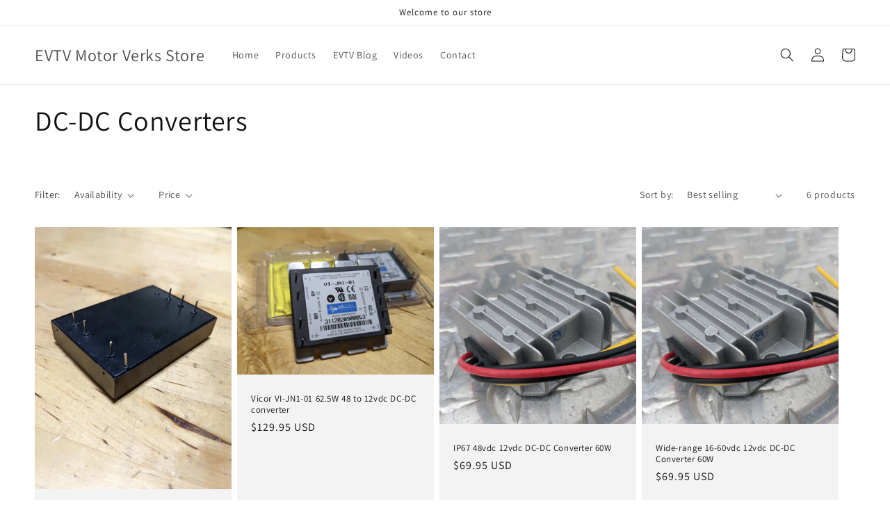

--- FILE ---
content_type: text/html; charset=utf-8
request_url: https://store.evtv.me/en-ca/collections/dc-dc-converters/dc-dc-converter
body_size: 34135
content:
<!doctype html>
<html class="no-js" lang="en">
  <head>
    <meta charset="utf-8">
    <meta http-equiv="X-UA-Compatible" content="IE=edge">
    <meta name="viewport" content="width=device-width,initial-scale=1">
    <meta name="theme-color" content="">
    <link rel="canonical" href="https://store.evtv.me/en-ca/collections/dc-dc-converters/dc-dc-converter">
    <link rel="preconnect" href="https://cdn.shopify.com" crossorigin><link rel="preconnect" href="https://fonts.shopifycdn.com" crossorigin><title>
      DC-DC Converters
 &ndash; tagged "DC-DC Converter" &ndash; EVTV Motor Verks Store</title>

    

    

<meta property="og:site_name" content="EVTV Motor Verks Store">
<meta property="og:url" content="https://store.evtv.me/en-ca/collections/dc-dc-converters/dc-dc-converter">
<meta property="og:title" content="DC-DC Converters">
<meta property="og:type" content="website">
<meta property="og:description" content="EVTV Motor Verks Store"><meta name="twitter:card" content="summary_large_image">
<meta name="twitter:title" content="DC-DC Converters">
<meta name="twitter:description" content="EVTV Motor Verks Store">


    <script src="//store.evtv.me/cdn/shop/t/6/assets/constants.js?v=95358004781563950421681777451" defer="defer"></script>
    <script src="//store.evtv.me/cdn/shop/t/6/assets/pubsub.js?v=2921868252632587581681777452" defer="defer"></script>
    <script src="//store.evtv.me/cdn/shop/t/6/assets/global.js?v=127210358271191040921681777451" defer="defer"></script>
    <script>window.performance && window.performance.mark && window.performance.mark('shopify.content_for_header.start');</script><meta name="google-site-verification" content="4ScZcTM4Xuai0f5iqJbmjbw7PWrkRVFYLnFWTjacnec">
<meta name="google-site-verification" content="M3cL3WOawUlqhM_DVQhFw1pozJnt7Ecqo0DYgJZfsD8">
<meta name="google-site-verification" content="4ScZcTM4Xuai0f5iqJbmjbw7PWrkRVFYLnFWTjacnec">
<meta name="facebook-domain-verification" content="2jvr9hfnaqruz08kxsdagpllkz2zsz">
<meta id="shopify-digital-wallet" name="shopify-digital-wallet" content="/60796993689/digital_wallets/dialog">
<meta name="shopify-checkout-api-token" content="bf04c9b5617ea2397c6c9955f0e93403">
<meta id="in-context-paypal-metadata" data-shop-id="60796993689" data-venmo-supported="true" data-environment="production" data-locale="en_US" data-paypal-v4="true" data-currency="USD">
<link rel="alternate" type="application/atom+xml" title="Feed" href="/en-ca/collections/dc-dc-converters/dc-dc-converter.atom" />
<link rel="alternate" hreflang="x-default" href="https://store.evtv.me/collections/dc-dc-converters/dc-dc-converter">
<link rel="alternate" hreflang="en" href="https://store.evtv.me/collections/dc-dc-converters/dc-dc-converter">
<link rel="alternate" hreflang="en-AU" href="https://store.evtv.me/en-au/collections/dc-dc-converters/dc-dc-converter">
<link rel="alternate" hreflang="en-CA" href="https://store.evtv.me/en-ca/collections/dc-dc-converters/dc-dc-converter">
<link rel="alternate" type="application/json+oembed" href="https://store.evtv.me/en-ca/collections/dc-dc-converters/dc-dc-converter.oembed">
<script async="async" src="/checkouts/internal/preloads.js?locale=en-CA"></script>
<script id="shopify-features" type="application/json">{"accessToken":"bf04c9b5617ea2397c6c9955f0e93403","betas":["rich-media-storefront-analytics"],"domain":"store.evtv.me","predictiveSearch":true,"shopId":60796993689,"locale":"en"}</script>
<script>var Shopify = Shopify || {};
Shopify.shop = "jackie-4764.myshopify.com";
Shopify.locale = "en";
Shopify.currency = {"active":"USD","rate":"1.0"};
Shopify.country = "CA";
Shopify.theme = {"name":"Dawn","id":132334452889,"schema_name":"Dawn","schema_version":"9.0.0","theme_store_id":887,"role":"main"};
Shopify.theme.handle = "null";
Shopify.theme.style = {"id":null,"handle":null};
Shopify.cdnHost = "store.evtv.me/cdn";
Shopify.routes = Shopify.routes || {};
Shopify.routes.root = "/en-ca/";</script>
<script type="module">!function(o){(o.Shopify=o.Shopify||{}).modules=!0}(window);</script>
<script>!function(o){function n(){var o=[];function n(){o.push(Array.prototype.slice.apply(arguments))}return n.q=o,n}var t=o.Shopify=o.Shopify||{};t.loadFeatures=n(),t.autoloadFeatures=n()}(window);</script>
<script id="shop-js-analytics" type="application/json">{"pageType":"collection"}</script>
<script defer="defer" async type="module" src="//store.evtv.me/cdn/shopifycloud/shop-js/modules/v2/client.init-shop-cart-sync_BT-GjEfc.en.esm.js"></script>
<script defer="defer" async type="module" src="//store.evtv.me/cdn/shopifycloud/shop-js/modules/v2/chunk.common_D58fp_Oc.esm.js"></script>
<script defer="defer" async type="module" src="//store.evtv.me/cdn/shopifycloud/shop-js/modules/v2/chunk.modal_xMitdFEc.esm.js"></script>
<script type="module">
  await import("//store.evtv.me/cdn/shopifycloud/shop-js/modules/v2/client.init-shop-cart-sync_BT-GjEfc.en.esm.js");
await import("//store.evtv.me/cdn/shopifycloud/shop-js/modules/v2/chunk.common_D58fp_Oc.esm.js");
await import("//store.evtv.me/cdn/shopifycloud/shop-js/modules/v2/chunk.modal_xMitdFEc.esm.js");

  window.Shopify.SignInWithShop?.initShopCartSync?.({"fedCMEnabled":true,"windoidEnabled":true});

</script>
<script>(function() {
  var isLoaded = false;
  function asyncLoad() {
    if (isLoaded) return;
    isLoaded = true;
    var urls = ["https:\/\/sellup.herokuapp.com\/upseller.js?shop=jackie-4764.myshopify.com","https:\/\/app.shiptection.com\/assets\/shiptection-v2.bundle.js?shop=jackie-4764.myshopify.com","https:\/\/app.shiptection.com\/assets\/shiptection-v2.bundle.js?shop=jackie-4764.myshopify.com","https:\/\/sdks.automizely.com\/conversions\/v1\/conversions.js?app_connection_id=5a4ace1d16ed4e92bc417c9739e91381\u0026mapped_org_id=b707de4357933afa46dc9075eb4e35e4_v1\u0026shop=jackie-4764.myshopify.com"];
    for (var i = 0; i < urls.length; i++) {
      var s = document.createElement('script');
      s.type = 'text/javascript';
      s.async = true;
      s.src = urls[i];
      var x = document.getElementsByTagName('script')[0];
      x.parentNode.insertBefore(s, x);
    }
  };
  if(window.attachEvent) {
    window.attachEvent('onload', asyncLoad);
  } else {
    window.addEventListener('load', asyncLoad, false);
  }
})();</script>
<script id="__st">var __st={"a":60796993689,"offset":-21600,"reqid":"62e61dca-6218-425e-9a1a-f1568fecfa04-1769511115","pageurl":"store.evtv.me\/en-ca\/collections\/dc-dc-converters\/dc-dc-converter","u":"306d3e75100f","p":"collection","rtyp":"collection","rid":300394086553};</script>
<script>window.ShopifyPaypalV4VisibilityTracking = true;</script>
<script id="captcha-bootstrap">!function(){'use strict';const t='contact',e='account',n='new_comment',o=[[t,t],['blogs',n],['comments',n],[t,'customer']],c=[[e,'customer_login'],[e,'guest_login'],[e,'recover_customer_password'],[e,'create_customer']],r=t=>t.map((([t,e])=>`form[action*='/${t}']:not([data-nocaptcha='true']) input[name='form_type'][value='${e}']`)).join(','),a=t=>()=>t?[...document.querySelectorAll(t)].map((t=>t.form)):[];function s(){const t=[...o],e=r(t);return a(e)}const i='password',u='form_key',d=['recaptcha-v3-token','g-recaptcha-response','h-captcha-response',i],f=()=>{try{return window.sessionStorage}catch{return}},m='__shopify_v',_=t=>t.elements[u];function p(t,e,n=!1){try{const o=window.sessionStorage,c=JSON.parse(o.getItem(e)),{data:r}=function(t){const{data:e,action:n}=t;return t[m]||n?{data:e,action:n}:{data:t,action:n}}(c);for(const[e,n]of Object.entries(r))t.elements[e]&&(t.elements[e].value=n);n&&o.removeItem(e)}catch(o){console.error('form repopulation failed',{error:o})}}const l='form_type',E='cptcha';function T(t){t.dataset[E]=!0}const w=window,h=w.document,L='Shopify',v='ce_forms',y='captcha';let A=!1;((t,e)=>{const n=(g='f06e6c50-85a8-45c8-87d0-21a2b65856fe',I='https://cdn.shopify.com/shopifycloud/storefront-forms-hcaptcha/ce_storefront_forms_captcha_hcaptcha.v1.5.2.iife.js',D={infoText:'Protected by hCaptcha',privacyText:'Privacy',termsText:'Terms'},(t,e,n)=>{const o=w[L][v],c=o.bindForm;if(c)return c(t,g,e,D).then(n);var r;o.q.push([[t,g,e,D],n]),r=I,A||(h.body.append(Object.assign(h.createElement('script'),{id:'captcha-provider',async:!0,src:r})),A=!0)});var g,I,D;w[L]=w[L]||{},w[L][v]=w[L][v]||{},w[L][v].q=[],w[L][y]=w[L][y]||{},w[L][y].protect=function(t,e){n(t,void 0,e),T(t)},Object.freeze(w[L][y]),function(t,e,n,w,h,L){const[v,y,A,g]=function(t,e,n){const i=e?o:[],u=t?c:[],d=[...i,...u],f=r(d),m=r(i),_=r(d.filter((([t,e])=>n.includes(e))));return[a(f),a(m),a(_),s()]}(w,h,L),I=t=>{const e=t.target;return e instanceof HTMLFormElement?e:e&&e.form},D=t=>v().includes(t);t.addEventListener('submit',(t=>{const e=I(t);if(!e)return;const n=D(e)&&!e.dataset.hcaptchaBound&&!e.dataset.recaptchaBound,o=_(e),c=g().includes(e)&&(!o||!o.value);(n||c)&&t.preventDefault(),c&&!n&&(function(t){try{if(!f())return;!function(t){const e=f();if(!e)return;const n=_(t);if(!n)return;const o=n.value;o&&e.removeItem(o)}(t);const e=Array.from(Array(32),(()=>Math.random().toString(36)[2])).join('');!function(t,e){_(t)||t.append(Object.assign(document.createElement('input'),{type:'hidden',name:u})),t.elements[u].value=e}(t,e),function(t,e){const n=f();if(!n)return;const o=[...t.querySelectorAll(`input[type='${i}']`)].map((({name:t})=>t)),c=[...d,...o],r={};for(const[a,s]of new FormData(t).entries())c.includes(a)||(r[a]=s);n.setItem(e,JSON.stringify({[m]:1,action:t.action,data:r}))}(t,e)}catch(e){console.error('failed to persist form',e)}}(e),e.submit())}));const S=(t,e)=>{t&&!t.dataset[E]&&(n(t,e.some((e=>e===t))),T(t))};for(const o of['focusin','change'])t.addEventListener(o,(t=>{const e=I(t);D(e)&&S(e,y())}));const B=e.get('form_key'),M=e.get(l),P=B&&M;t.addEventListener('DOMContentLoaded',(()=>{const t=y();if(P)for(const e of t)e.elements[l].value===M&&p(e,B);[...new Set([...A(),...v().filter((t=>'true'===t.dataset.shopifyCaptcha))])].forEach((e=>S(e,t)))}))}(h,new URLSearchParams(w.location.search),n,t,e,['guest_login'])})(!0,!0)}();</script>
<script integrity="sha256-4kQ18oKyAcykRKYeNunJcIwy7WH5gtpwJnB7kiuLZ1E=" data-source-attribution="shopify.loadfeatures" defer="defer" src="//store.evtv.me/cdn/shopifycloud/storefront/assets/storefront/load_feature-a0a9edcb.js" crossorigin="anonymous"></script>
<script data-source-attribution="shopify.dynamic_checkout.dynamic.init">var Shopify=Shopify||{};Shopify.PaymentButton=Shopify.PaymentButton||{isStorefrontPortableWallets:!0,init:function(){window.Shopify.PaymentButton.init=function(){};var t=document.createElement("script");t.src="https://store.evtv.me/cdn/shopifycloud/portable-wallets/latest/portable-wallets.en.js",t.type="module",document.head.appendChild(t)}};
</script>
<script data-source-attribution="shopify.dynamic_checkout.buyer_consent">
  function portableWalletsHideBuyerConsent(e){var t=document.getElementById("shopify-buyer-consent"),n=document.getElementById("shopify-subscription-policy-button");t&&n&&(t.classList.add("hidden"),t.setAttribute("aria-hidden","true"),n.removeEventListener("click",e))}function portableWalletsShowBuyerConsent(e){var t=document.getElementById("shopify-buyer-consent"),n=document.getElementById("shopify-subscription-policy-button");t&&n&&(t.classList.remove("hidden"),t.removeAttribute("aria-hidden"),n.addEventListener("click",e))}window.Shopify?.PaymentButton&&(window.Shopify.PaymentButton.hideBuyerConsent=portableWalletsHideBuyerConsent,window.Shopify.PaymentButton.showBuyerConsent=portableWalletsShowBuyerConsent);
</script>
<script data-source-attribution="shopify.dynamic_checkout.cart.bootstrap">document.addEventListener("DOMContentLoaded",(function(){function t(){return document.querySelector("shopify-accelerated-checkout-cart, shopify-accelerated-checkout")}if(t())Shopify.PaymentButton.init();else{new MutationObserver((function(e,n){t()&&(Shopify.PaymentButton.init(),n.disconnect())})).observe(document.body,{childList:!0,subtree:!0})}}));
</script>
<script id='scb4127' type='text/javascript' async='' src='https://store.evtv.me/cdn/shopifycloud/privacy-banner/storefront-banner.js'></script><link id="shopify-accelerated-checkout-styles" rel="stylesheet" media="screen" href="https://store.evtv.me/cdn/shopifycloud/portable-wallets/latest/accelerated-checkout-backwards-compat.css" crossorigin="anonymous">
<style id="shopify-accelerated-checkout-cart">
        #shopify-buyer-consent {
  margin-top: 1em;
  display: inline-block;
  width: 100%;
}

#shopify-buyer-consent.hidden {
  display: none;
}

#shopify-subscription-policy-button {
  background: none;
  border: none;
  padding: 0;
  text-decoration: underline;
  font-size: inherit;
  cursor: pointer;
}

#shopify-subscription-policy-button::before {
  box-shadow: none;
}

      </style>
<script id="sections-script" data-sections="header" defer="defer" src="//store.evtv.me/cdn/shop/t/6/compiled_assets/scripts.js?v=401"></script>
<script>window.performance && window.performance.mark && window.performance.mark('shopify.content_for_header.end');</script>


    <style data-shopify>
      @font-face {
  font-family: Assistant;
  font-weight: 400;
  font-style: normal;
  font-display: swap;
  src: url("//store.evtv.me/cdn/fonts/assistant/assistant_n4.9120912a469cad1cc292572851508ca49d12e768.woff2") format("woff2"),
       url("//store.evtv.me/cdn/fonts/assistant/assistant_n4.6e9875ce64e0fefcd3f4446b7ec9036b3ddd2985.woff") format("woff");
}

      @font-face {
  font-family: Assistant;
  font-weight: 700;
  font-style: normal;
  font-display: swap;
  src: url("//store.evtv.me/cdn/fonts/assistant/assistant_n7.bf44452348ec8b8efa3aa3068825305886b1c83c.woff2") format("woff2"),
       url("//store.evtv.me/cdn/fonts/assistant/assistant_n7.0c887fee83f6b3bda822f1150b912c72da0f7b64.woff") format("woff");
}

      
      
      @font-face {
  font-family: Assistant;
  font-weight: 400;
  font-style: normal;
  font-display: swap;
  src: url("//store.evtv.me/cdn/fonts/assistant/assistant_n4.9120912a469cad1cc292572851508ca49d12e768.woff2") format("woff2"),
       url("//store.evtv.me/cdn/fonts/assistant/assistant_n4.6e9875ce64e0fefcd3f4446b7ec9036b3ddd2985.woff") format("woff");
}


      :root {
        --font-body-family: Assistant, sans-serif;
        --font-body-style: normal;
        --font-body-weight: 400;
        --font-body-weight-bold: 700;

        --font-heading-family: Assistant, sans-serif;
        --font-heading-style: normal;
        --font-heading-weight: 400;

        --font-body-scale: 1.0;
        --font-heading-scale: 1.0;

        --color-base-text: 18, 18, 18;
        --color-shadow: 18, 18, 18;
        --color-base-background-1: 255, 255, 255;
        --color-base-background-2: 243, 243, 243;
        --color-base-solid-button-labels: 255, 255, 255;
        --color-base-outline-button-labels: 18, 18, 18;
        --color-base-accent-1: 18, 18, 18;
        --color-base-accent-2: 51, 79, 180;
        --payment-terms-background-color: #ffffff;

        --gradient-base-background-1: #ffffff;
        --gradient-base-background-2: #f3f3f3;
        --gradient-base-accent-1: #121212;
        --gradient-base-accent-2: #334fb4;

        --media-padding: px;
        --media-border-opacity: 0.05;
        --media-border-width: 1px;
        --media-radius: 0px;
        --media-shadow-opacity: 0.0;
        --media-shadow-horizontal-offset: 0px;
        --media-shadow-vertical-offset: 4px;
        --media-shadow-blur-radius: 5px;
        --media-shadow-visible: 0;

        --page-width: 160rem;
        --page-width-margin: 0rem;

        --product-card-image-padding: 0.0rem;
        --product-card-corner-radius: 0.0rem;
        --product-card-text-alignment: left;
        --product-card-border-width: 0.0rem;
        --product-card-border-opacity: 0.1;
        --product-card-shadow-opacity: 0.0;
        --product-card-shadow-visible: 0;
        --product-card-shadow-horizontal-offset: 0.0rem;
        --product-card-shadow-vertical-offset: 0.4rem;
        --product-card-shadow-blur-radius: 0.5rem;

        --collection-card-image-padding: 0.0rem;
        --collection-card-corner-radius: 0.0rem;
        --collection-card-text-alignment: left;
        --collection-card-border-width: 0.0rem;
        --collection-card-border-opacity: 0.1;
        --collection-card-shadow-opacity: 0.0;
        --collection-card-shadow-visible: 0;
        --collection-card-shadow-horizontal-offset: 0.0rem;
        --collection-card-shadow-vertical-offset: 0.4rem;
        --collection-card-shadow-blur-radius: 0.5rem;

        --blog-card-image-padding: 0.0rem;
        --blog-card-corner-radius: 0.0rem;
        --blog-card-text-alignment: left;
        --blog-card-border-width: 0.0rem;
        --blog-card-border-opacity: 0.1;
        --blog-card-shadow-opacity: 0.0;
        --blog-card-shadow-visible: 0;
        --blog-card-shadow-horizontal-offset: 0.0rem;
        --blog-card-shadow-vertical-offset: 0.4rem;
        --blog-card-shadow-blur-radius: 0.5rem;

        --badge-corner-radius: 4.0rem;

        --popup-border-width: 1px;
        --popup-border-opacity: 0.1;
        --popup-corner-radius: 0px;
        --popup-shadow-opacity: 0.0;
        --popup-shadow-horizontal-offset: 0px;
        --popup-shadow-vertical-offset: 4px;
        --popup-shadow-blur-radius: 5px;

        --drawer-border-width: 1px;
        --drawer-border-opacity: 0.1;
        --drawer-shadow-opacity: 0.0;
        --drawer-shadow-horizontal-offset: 0px;
        --drawer-shadow-vertical-offset: 4px;
        --drawer-shadow-blur-radius: 5px;

        --spacing-sections-desktop: 0px;
        --spacing-sections-mobile: 0px;

        --grid-desktop-vertical-spacing: 8px;
        --grid-desktop-horizontal-spacing: 8px;
        --grid-mobile-vertical-spacing: 4px;
        --grid-mobile-horizontal-spacing: 4px;

        --text-boxes-border-opacity: 0.1;
        --text-boxes-border-width: 0px;
        --text-boxes-radius: 0px;
        --text-boxes-shadow-opacity: 0.0;
        --text-boxes-shadow-visible: 0;
        --text-boxes-shadow-horizontal-offset: 0px;
        --text-boxes-shadow-vertical-offset: 4px;
        --text-boxes-shadow-blur-radius: 5px;

        --buttons-radius: 0px;
        --buttons-radius-outset: 0px;
        --buttons-border-width: 1px;
        --buttons-border-opacity: 1.0;
        --buttons-shadow-opacity: 0.0;
        --buttons-shadow-visible: 0;
        --buttons-shadow-horizontal-offset: 0px;
        --buttons-shadow-vertical-offset: 4px;
        --buttons-shadow-blur-radius: 5px;
        --buttons-border-offset: 0px;

        --inputs-radius: 0px;
        --inputs-border-width: 1px;
        --inputs-border-opacity: 0.55;
        --inputs-shadow-opacity: 0.0;
        --inputs-shadow-horizontal-offset: 0px;
        --inputs-margin-offset: 0px;
        --inputs-shadow-vertical-offset: 12px;
        --inputs-shadow-blur-radius: 5px;
        --inputs-radius-outset: 0px;

        --variant-pills-radius: 40px;
        --variant-pills-border-width: 1px;
        --variant-pills-border-opacity: 0.55;
        --variant-pills-shadow-opacity: 0.0;
        --variant-pills-shadow-horizontal-offset: 0px;
        --variant-pills-shadow-vertical-offset: 4px;
        --variant-pills-shadow-blur-radius: 5px;
      }

      *,
      *::before,
      *::after {
        box-sizing: inherit;
      }

      html {
        box-sizing: border-box;
        font-size: calc(var(--font-body-scale) * 62.5%);
        height: 100%;
      }

      body {
        display: grid;
        grid-template-rows: auto auto 1fr auto;
        grid-template-columns: 100%;
        min-height: 100%;
        margin: 0;
        font-size: 1.5rem;
        letter-spacing: 0.06rem;
        line-height: calc(1 + 0.8 / var(--font-body-scale));
        font-family: var(--font-body-family);
        font-style: var(--font-body-style);
        font-weight: var(--font-body-weight);
      }

      @media screen and (min-width: 750px) {
        body {
          font-size: 1.6rem;
        }
      }
    </style>

    <link href="//store.evtv.me/cdn/shop/t/6/assets/base.css?v=140624990073879848751681777450" rel="stylesheet" type="text/css" media="all" />
<link rel="preload" as="font" href="//store.evtv.me/cdn/fonts/assistant/assistant_n4.9120912a469cad1cc292572851508ca49d12e768.woff2" type="font/woff2" crossorigin><link rel="preload" as="font" href="//store.evtv.me/cdn/fonts/assistant/assistant_n4.9120912a469cad1cc292572851508ca49d12e768.woff2" type="font/woff2" crossorigin><link rel="stylesheet" href="//store.evtv.me/cdn/shop/t/6/assets/component-predictive-search.css?v=85913294783299393391681777451" media="print" onload="this.media='all'"><script>document.documentElement.className = document.documentElement.className.replace('no-js', 'js');
    if (Shopify.designMode) {
      document.documentElement.classList.add('shopify-design-mode');
    }
    </script>
  <script src="https://cdn.shopify.com/extensions/4e276193-403c-423f-833c-fefed71819cf/forms-2298/assets/shopify-forms-loader.js" type="text/javascript" defer="defer"></script>
<script src="https://cdn.shopify.com/extensions/019b21c8-ea60-7d08-a152-f377f75c4e64/sellup-98/assets/global_sellup.js" type="text/javascript" defer="defer"></script>
<link href="https://cdn.shopify.com/extensions/019b21c8-ea60-7d08-a152-f377f75c4e64/sellup-98/assets/global_sellup.css" rel="stylesheet" type="text/css" media="all">
<script src="https://cdn.shopify.com/extensions/1f805629-c1d3-44c5-afa0-f2ef641295ef/booster-page-speed-optimizer-1/assets/speed-embed.js" type="text/javascript" defer="defer"></script>
<link href="https://monorail-edge.shopifysvc.com" rel="dns-prefetch">
<script>(function(){if ("sendBeacon" in navigator && "performance" in window) {try {var session_token_from_headers = performance.getEntriesByType('navigation')[0].serverTiming.find(x => x.name == '_s').description;} catch {var session_token_from_headers = undefined;}var session_cookie_matches = document.cookie.match(/_shopify_s=([^;]*)/);var session_token_from_cookie = session_cookie_matches && session_cookie_matches.length === 2 ? session_cookie_matches[1] : "";var session_token = session_token_from_headers || session_token_from_cookie || "";function handle_abandonment_event(e) {var entries = performance.getEntries().filter(function(entry) {return /monorail-edge.shopifysvc.com/.test(entry.name);});if (!window.abandonment_tracked && entries.length === 0) {window.abandonment_tracked = true;var currentMs = Date.now();var navigation_start = performance.timing.navigationStart;var payload = {shop_id: 60796993689,url: window.location.href,navigation_start,duration: currentMs - navigation_start,session_token,page_type: "collection"};window.navigator.sendBeacon("https://monorail-edge.shopifysvc.com/v1/produce", JSON.stringify({schema_id: "online_store_buyer_site_abandonment/1.1",payload: payload,metadata: {event_created_at_ms: currentMs,event_sent_at_ms: currentMs}}));}}window.addEventListener('pagehide', handle_abandonment_event);}}());</script>
<script id="web-pixels-manager-setup">(function e(e,d,r,n,o){if(void 0===o&&(o={}),!Boolean(null===(a=null===(i=window.Shopify)||void 0===i?void 0:i.analytics)||void 0===a?void 0:a.replayQueue)){var i,a;window.Shopify=window.Shopify||{};var t=window.Shopify;t.analytics=t.analytics||{};var s=t.analytics;s.replayQueue=[],s.publish=function(e,d,r){return s.replayQueue.push([e,d,r]),!0};try{self.performance.mark("wpm:start")}catch(e){}var l=function(){var e={modern:/Edge?\/(1{2}[4-9]|1[2-9]\d|[2-9]\d{2}|\d{4,})\.\d+(\.\d+|)|Firefox\/(1{2}[4-9]|1[2-9]\d|[2-9]\d{2}|\d{4,})\.\d+(\.\d+|)|Chrom(ium|e)\/(9{2}|\d{3,})\.\d+(\.\d+|)|(Maci|X1{2}).+ Version\/(15\.\d+|(1[6-9]|[2-9]\d|\d{3,})\.\d+)([,.]\d+|)( \(\w+\)|)( Mobile\/\w+|) Safari\/|Chrome.+OPR\/(9{2}|\d{3,})\.\d+\.\d+|(CPU[ +]OS|iPhone[ +]OS|CPU[ +]iPhone|CPU IPhone OS|CPU iPad OS)[ +]+(15[._]\d+|(1[6-9]|[2-9]\d|\d{3,})[._]\d+)([._]\d+|)|Android:?[ /-](13[3-9]|1[4-9]\d|[2-9]\d{2}|\d{4,})(\.\d+|)(\.\d+|)|Android.+Firefox\/(13[5-9]|1[4-9]\d|[2-9]\d{2}|\d{4,})\.\d+(\.\d+|)|Android.+Chrom(ium|e)\/(13[3-9]|1[4-9]\d|[2-9]\d{2}|\d{4,})\.\d+(\.\d+|)|SamsungBrowser\/([2-9]\d|\d{3,})\.\d+/,legacy:/Edge?\/(1[6-9]|[2-9]\d|\d{3,})\.\d+(\.\d+|)|Firefox\/(5[4-9]|[6-9]\d|\d{3,})\.\d+(\.\d+|)|Chrom(ium|e)\/(5[1-9]|[6-9]\d|\d{3,})\.\d+(\.\d+|)([\d.]+$|.*Safari\/(?![\d.]+ Edge\/[\d.]+$))|(Maci|X1{2}).+ Version\/(10\.\d+|(1[1-9]|[2-9]\d|\d{3,})\.\d+)([,.]\d+|)( \(\w+\)|)( Mobile\/\w+|) Safari\/|Chrome.+OPR\/(3[89]|[4-9]\d|\d{3,})\.\d+\.\d+|(CPU[ +]OS|iPhone[ +]OS|CPU[ +]iPhone|CPU IPhone OS|CPU iPad OS)[ +]+(10[._]\d+|(1[1-9]|[2-9]\d|\d{3,})[._]\d+)([._]\d+|)|Android:?[ /-](13[3-9]|1[4-9]\d|[2-9]\d{2}|\d{4,})(\.\d+|)(\.\d+|)|Mobile Safari.+OPR\/([89]\d|\d{3,})\.\d+\.\d+|Android.+Firefox\/(13[5-9]|1[4-9]\d|[2-9]\d{2}|\d{4,})\.\d+(\.\d+|)|Android.+Chrom(ium|e)\/(13[3-9]|1[4-9]\d|[2-9]\d{2}|\d{4,})\.\d+(\.\d+|)|Android.+(UC? ?Browser|UCWEB|U3)[ /]?(15\.([5-9]|\d{2,})|(1[6-9]|[2-9]\d|\d{3,})\.\d+)\.\d+|SamsungBrowser\/(5\.\d+|([6-9]|\d{2,})\.\d+)|Android.+MQ{2}Browser\/(14(\.(9|\d{2,})|)|(1[5-9]|[2-9]\d|\d{3,})(\.\d+|))(\.\d+|)|K[Aa][Ii]OS\/(3\.\d+|([4-9]|\d{2,})\.\d+)(\.\d+|)/},d=e.modern,r=e.legacy,n=navigator.userAgent;return n.match(d)?"modern":n.match(r)?"legacy":"unknown"}(),u="modern"===l?"modern":"legacy",c=(null!=n?n:{modern:"",legacy:""})[u],f=function(e){return[e.baseUrl,"/wpm","/b",e.hashVersion,"modern"===e.buildTarget?"m":"l",".js"].join("")}({baseUrl:d,hashVersion:r,buildTarget:u}),m=function(e){var d=e.version,r=e.bundleTarget,n=e.surface,o=e.pageUrl,i=e.monorailEndpoint;return{emit:function(e){var a=e.status,t=e.errorMsg,s=(new Date).getTime(),l=JSON.stringify({metadata:{event_sent_at_ms:s},events:[{schema_id:"web_pixels_manager_load/3.1",payload:{version:d,bundle_target:r,page_url:o,status:a,surface:n,error_msg:t},metadata:{event_created_at_ms:s}}]});if(!i)return console&&console.warn&&console.warn("[Web Pixels Manager] No Monorail endpoint provided, skipping logging."),!1;try{return self.navigator.sendBeacon.bind(self.navigator)(i,l)}catch(e){}var u=new XMLHttpRequest;try{return u.open("POST",i,!0),u.setRequestHeader("Content-Type","text/plain"),u.send(l),!0}catch(e){return console&&console.warn&&console.warn("[Web Pixels Manager] Got an unhandled error while logging to Monorail."),!1}}}}({version:r,bundleTarget:l,surface:e.surface,pageUrl:self.location.href,monorailEndpoint:e.monorailEndpoint});try{o.browserTarget=l,function(e){var d=e.src,r=e.async,n=void 0===r||r,o=e.onload,i=e.onerror,a=e.sri,t=e.scriptDataAttributes,s=void 0===t?{}:t,l=document.createElement("script"),u=document.querySelector("head"),c=document.querySelector("body");if(l.async=n,l.src=d,a&&(l.integrity=a,l.crossOrigin="anonymous"),s)for(var f in s)if(Object.prototype.hasOwnProperty.call(s,f))try{l.dataset[f]=s[f]}catch(e){}if(o&&l.addEventListener("load",o),i&&l.addEventListener("error",i),u)u.appendChild(l);else{if(!c)throw new Error("Did not find a head or body element to append the script");c.appendChild(l)}}({src:f,async:!0,onload:function(){if(!function(){var e,d;return Boolean(null===(d=null===(e=window.Shopify)||void 0===e?void 0:e.analytics)||void 0===d?void 0:d.initialized)}()){var d=window.webPixelsManager.init(e)||void 0;if(d){var r=window.Shopify.analytics;r.replayQueue.forEach((function(e){var r=e[0],n=e[1],o=e[2];d.publishCustomEvent(r,n,o)})),r.replayQueue=[],r.publish=d.publishCustomEvent,r.visitor=d.visitor,r.initialized=!0}}},onerror:function(){return m.emit({status:"failed",errorMsg:"".concat(f," has failed to load")})},sri:function(e){var d=/^sha384-[A-Za-z0-9+/=]+$/;return"string"==typeof e&&d.test(e)}(c)?c:"",scriptDataAttributes:o}),m.emit({status:"loading"})}catch(e){m.emit({status:"failed",errorMsg:(null==e?void 0:e.message)||"Unknown error"})}}})({shopId: 60796993689,storefrontBaseUrl: "https://store.evtv.me",extensionsBaseUrl: "https://extensions.shopifycdn.com/cdn/shopifycloud/web-pixels-manager",monorailEndpoint: "https://monorail-edge.shopifysvc.com/unstable/produce_batch",surface: "storefront-renderer",enabledBetaFlags: ["2dca8a86"],webPixelsConfigList: [{"id":"1362100377","configuration":"{\"accountID\":\"Vu6PMN\",\"webPixelConfig\":\"eyJlbmFibGVBZGRlZFRvQ2FydEV2ZW50cyI6IHRydWV9\"}","eventPayloadVersion":"v1","runtimeContext":"STRICT","scriptVersion":"524f6c1ee37bacdca7657a665bdca589","type":"APP","apiClientId":123074,"privacyPurposes":["ANALYTICS","MARKETING"],"dataSharingAdjustments":{"protectedCustomerApprovalScopes":["read_customer_address","read_customer_email","read_customer_name","read_customer_personal_data","read_customer_phone"]}},{"id":"956367001","configuration":"{\"hashed_organization_id\":\"b707de4357933afa46dc9075eb4e35e4_v1\",\"app_key\":\"jackie-4764\",\"allow_collect_personal_data\":\"true\"}","eventPayloadVersion":"v1","runtimeContext":"STRICT","scriptVersion":"6f6660f15c595d517f203f6e1abcb171","type":"APP","apiClientId":2814809,"privacyPurposes":["ANALYTICS","MARKETING","SALE_OF_DATA"],"dataSharingAdjustments":{"protectedCustomerApprovalScopes":["read_customer_address","read_customer_email","read_customer_name","read_customer_personal_data","read_customer_phone"]}},{"id":"584220825","configuration":"{\"config\":\"{\\\"google_tag_ids\\\":[\\\"G-4310FLCV7E\\\",\\\"G-KKE2J353K7\\\",\\\"GT-5RM37HJ\\\"],\\\"target_country\\\":\\\"US\\\",\\\"gtag_events\\\":[{\\\"type\\\":\\\"begin_checkout\\\",\\\"action_label\\\":[\\\"G-4310FLCV7E\\\",\\\"AW-989259473\\\/rS2_CIid-bMDENHN29cD\\\"]},{\\\"type\\\":\\\"search\\\",\\\"action_label\\\":[\\\"G-4310FLCV7E\\\",\\\"AW-989259473\\\/YuITCIud-bMDENHN29cD\\\"]},{\\\"type\\\":\\\"view_item\\\",\\\"action_label\\\":[\\\"G-4310FLCV7E\\\",\\\"AW-989259473\\\/rZ1ZCIKd-bMDENHN29cD\\\",\\\"MC-M2NDVNQNW5\\\"]},{\\\"type\\\":\\\"purchase\\\",\\\"action_label\\\":[\\\"G-4310FLCV7E\\\",\\\"AW-989259473\\\/7fsXCP-c-bMDENHN29cD\\\",\\\"MC-M2NDVNQNW5\\\"]},{\\\"type\\\":\\\"page_view\\\",\\\"action_label\\\":[\\\"G-4310FLCV7E\\\",\\\"AW-989259473\\\/xRkICPyc-bMDENHN29cD\\\",\\\"MC-M2NDVNQNW5\\\"]},{\\\"type\\\":\\\"add_payment_info\\\",\\\"action_label\\\":[\\\"G-4310FLCV7E\\\",\\\"AW-989259473\\\/zLohCI6d-bMDENHN29cD\\\"]},{\\\"type\\\":\\\"add_to_cart\\\",\\\"action_label\\\":[\\\"G-4310FLCV7E\\\",\\\"AW-989259473\\\/oSzMCIWd-bMDENHN29cD\\\"]}],\\\"enable_monitoring_mode\\\":false}\"}","eventPayloadVersion":"v1","runtimeContext":"OPEN","scriptVersion":"b2a88bafab3e21179ed38636efcd8a93","type":"APP","apiClientId":1780363,"privacyPurposes":[],"dataSharingAdjustments":{"protectedCustomerApprovalScopes":["read_customer_address","read_customer_email","read_customer_name","read_customer_personal_data","read_customer_phone"]}},{"id":"254247065","configuration":"{\"pixel_id\":\"668586217949272\",\"pixel_type\":\"facebook_pixel\",\"metaapp_system_user_token\":\"-\"}","eventPayloadVersion":"v1","runtimeContext":"OPEN","scriptVersion":"ca16bc87fe92b6042fbaa3acc2fbdaa6","type":"APP","apiClientId":2329312,"privacyPurposes":["ANALYTICS","MARKETING","SALE_OF_DATA"],"dataSharingAdjustments":{"protectedCustomerApprovalScopes":["read_customer_address","read_customer_email","read_customer_name","read_customer_personal_data","read_customer_phone"]}},{"id":"shopify-app-pixel","configuration":"{}","eventPayloadVersion":"v1","runtimeContext":"STRICT","scriptVersion":"0450","apiClientId":"shopify-pixel","type":"APP","privacyPurposes":["ANALYTICS","MARKETING"]},{"id":"shopify-custom-pixel","eventPayloadVersion":"v1","runtimeContext":"LAX","scriptVersion":"0450","apiClientId":"shopify-pixel","type":"CUSTOM","privacyPurposes":["ANALYTICS","MARKETING"]}],isMerchantRequest: false,initData: {"shop":{"name":"EVTV Motor Verks Store","paymentSettings":{"currencyCode":"USD"},"myshopifyDomain":"jackie-4764.myshopify.com","countryCode":"US","storefrontUrl":"https:\/\/store.evtv.me\/en-ca"},"customer":null,"cart":null,"checkout":null,"productVariants":[],"purchasingCompany":null},},"https://store.evtv.me/cdn","fcfee988w5aeb613cpc8e4bc33m6693e112",{"modern":"","legacy":""},{"shopId":"60796993689","storefrontBaseUrl":"https:\/\/store.evtv.me","extensionBaseUrl":"https:\/\/extensions.shopifycdn.com\/cdn\/shopifycloud\/web-pixels-manager","surface":"storefront-renderer","enabledBetaFlags":"[\"2dca8a86\"]","isMerchantRequest":"false","hashVersion":"fcfee988w5aeb613cpc8e4bc33m6693e112","publish":"custom","events":"[[\"page_viewed\",{}],[\"collection_viewed\",{\"collection\":{\"id\":\"300394086553\",\"title\":\"DC-DC Converters\",\"productVariants\":[{\"price\":{\"amount\":99.95,\"currencyCode\":\"USD\"},\"product\":{\"title\":\"HenLv 18-36 to 12vdc DC-DC Converter\",\"vendor\":\"Store Home\",\"id\":\"7327099912345\",\"untranslatedTitle\":\"HenLv 18-36 to 12vdc DC-DC Converter\",\"url\":\"\/en-ca\/products\/hen1836\",\"type\":\"Integrated Circuits \u0026 Chips\"},\"id\":\"41923056959641\",\"image\":{\"src\":\"\/\/store.evtv.me\/cdn\/shop\/products\/PXL_20220324_141436408.jpg?v=1648131652\"},\"sku\":\"87638416959641\",\"title\":\"Default Title\",\"untranslatedTitle\":\"Default Title\"},{\"price\":{\"amount\":129.95,\"currencyCode\":\"USD\"},\"product\":{\"title\":\"Vicor VI-JN1-01  62.5W 48 to 12vdc DC-DC converter\",\"vendor\":\"Store Home\",\"id\":\"7327099814041\",\"untranslatedTitle\":\"Vicor VI-JN1-01  62.5W 48 to 12vdc DC-DC converter\",\"url\":\"\/en-ca\/products\/vicor75wflat\",\"type\":\"Integrated Circuits \u0026 Chips\"},\"id\":\"41923056861337\",\"image\":{\"src\":\"\/\/store.evtv.me\/cdn\/shop\/products\/PXL_20220329_143537582.jpg?v=1648565529\"},\"sku\":\"87638426861337\",\"title\":\"Default Title\",\"untranslatedTitle\":\"Default Title\"},{\"price\":{\"amount\":69.95,\"currencyCode\":\"USD\"},\"product\":{\"title\":\"IP67 48vdc 12vdc DC-DC Converter 60W\",\"vendor\":\"Store Home\",\"id\":\"7349395095705\",\"untranslatedTitle\":\"IP67 48vdc 12vdc DC-DC Converter 60W\",\"url\":\"\/en-ca\/products\/ip67-48vdc-12vdc-dc-dc-converter-60w\",\"type\":\"Integrated Circuits \u0026 Chips\"},\"id\":\"42001679351961\",\"image\":{\"src\":\"\/\/store.evtv.me\/cdn\/shop\/products\/PXL_20220330_154959305_75627864-e170-4eaf-bc37-09919862c45c.jpg?v=1648660129\"},\"sku\":\"87638419351961\",\"title\":\"Default Title\",\"untranslatedTitle\":\"Default Title\"},{\"price\":{\"amount\":69.95,\"currencyCode\":\"USD\"},\"product\":{\"title\":\"Wide-range 16-60vdc 12vdc DC-DC Converter 60W\",\"vendor\":\"Store Home\",\"id\":\"7327099945113\",\"untranslatedTitle\":\"Wide-range 16-60vdc 12vdc DC-DC Converter 60W\",\"url\":\"\/en-ca\/products\/12vdcdc10-60\",\"type\":\"Integrated Circuits \u0026 Chips\"},\"id\":\"41923056992409\",\"image\":{\"src\":\"\/\/store.evtv.me\/cdn\/shop\/products\/PXL_20220330_154959305.jpg?v=1648655637\"},\"sku\":\"Hood-81\",\"title\":\"Default Title\",\"untranslatedTitle\":\"Default Title\"},{\"price\":{\"amount\":89.95,\"currencyCode\":\"USD\"},\"product\":{\"title\":\"Bel 9-36v Input 12v output DC-DC Converter\",\"vendor\":\"Store Home\",\"id\":\"7327099879577\",\"untranslatedTitle\":\"Bel 9-36v Input 12v output DC-DC Converter\",\"url\":\"\/en-ca\/products\/bel-9-36\",\"type\":\"Integrated Circuits \u0026 Chips\"},\"id\":\"41923056926873\",\"image\":{\"src\":\"\/\/store.evtv.me\/cdn\/shop\/products\/PXL_20220317_201129455.jpg?v=1647547972\"},\"sku\":\"87638426926873\",\"title\":\"Default Title\",\"untranslatedTitle\":\"Default Title\"},{\"price\":{\"amount\":129.95,\"currencyCode\":\"USD\"},\"product\":{\"title\":\"Vicor VI-JN1-CX-F1 75W 48 to 12vdc DC-DC Converter with Heatsink\",\"vendor\":\"Store Home\",\"id\":\"7327099781273\",\"untranslatedTitle\":\"Vicor VI-JN1-CX-F1 75W 48 to 12vdc DC-DC Converter with Heatsink\",\"url\":\"\/en-ca\/products\/vicor75w\",\"type\":\"Integrated Circuits \u0026 Chips\"},\"id\":\"41923056828569\",\"image\":{\"src\":\"\/\/store.evtv.me\/cdn\/shop\/products\/PXL_20220329_203822255.jpg?v=1648586481\"},\"sku\":\"Hood-83\",\"title\":\"Default Title\",\"untranslatedTitle\":\"Default Title\"}]}}]]"});</script><script>
  window.ShopifyAnalytics = window.ShopifyAnalytics || {};
  window.ShopifyAnalytics.meta = window.ShopifyAnalytics.meta || {};
  window.ShopifyAnalytics.meta.currency = 'USD';
  var meta = {"products":[{"id":7327099912345,"gid":"gid:\/\/shopify\/Product\/7327099912345","vendor":"Store Home","type":"Integrated Circuits \u0026 Chips","handle":"hen1836","variants":[{"id":41923056959641,"price":9995,"name":"HenLv 18-36 to 12vdc DC-DC Converter","public_title":null,"sku":"87638416959641"}],"remote":false},{"id":7327099814041,"gid":"gid:\/\/shopify\/Product\/7327099814041","vendor":"Store Home","type":"Integrated Circuits \u0026 Chips","handle":"vicor75wflat","variants":[{"id":41923056861337,"price":12995,"name":"Vicor VI-JN1-01  62.5W 48 to 12vdc DC-DC converter","public_title":null,"sku":"87638426861337"}],"remote":false},{"id":7349395095705,"gid":"gid:\/\/shopify\/Product\/7349395095705","vendor":"Store Home","type":"Integrated Circuits \u0026 Chips","handle":"ip67-48vdc-12vdc-dc-dc-converter-60w","variants":[{"id":42001679351961,"price":6995,"name":"IP67 48vdc 12vdc DC-DC Converter 60W","public_title":null,"sku":"87638419351961"}],"remote":false},{"id":7327099945113,"gid":"gid:\/\/shopify\/Product\/7327099945113","vendor":"Store Home","type":"Integrated Circuits \u0026 Chips","handle":"12vdcdc10-60","variants":[{"id":41923056992409,"price":6995,"name":"Wide-range 16-60vdc 12vdc DC-DC Converter 60W","public_title":null,"sku":"Hood-81"}],"remote":false},{"id":7327099879577,"gid":"gid:\/\/shopify\/Product\/7327099879577","vendor":"Store Home","type":"Integrated Circuits \u0026 Chips","handle":"bel-9-36","variants":[{"id":41923056926873,"price":8995,"name":"Bel 9-36v Input 12v output DC-DC Converter","public_title":null,"sku":"87638426926873"}],"remote":false},{"id":7327099781273,"gid":"gid:\/\/shopify\/Product\/7327099781273","vendor":"Store Home","type":"Integrated Circuits \u0026 Chips","handle":"vicor75w","variants":[{"id":41923056828569,"price":12995,"name":"Vicor VI-JN1-CX-F1 75W 48 to 12vdc DC-DC Converter with Heatsink","public_title":null,"sku":"Hood-83"}],"remote":false}],"page":{"pageType":"collection","resourceType":"collection","resourceId":300394086553,"requestId":"62e61dca-6218-425e-9a1a-f1568fecfa04-1769511115"}};
  for (var attr in meta) {
    window.ShopifyAnalytics.meta[attr] = meta[attr];
  }
</script>
<script class="analytics">
  (function () {
    var customDocumentWrite = function(content) {
      var jquery = null;

      if (window.jQuery) {
        jquery = window.jQuery;
      } else if (window.Checkout && window.Checkout.$) {
        jquery = window.Checkout.$;
      }

      if (jquery) {
        jquery('body').append(content);
      }
    };

    var hasLoggedConversion = function(token) {
      if (token) {
        return document.cookie.indexOf('loggedConversion=' + token) !== -1;
      }
      return false;
    }

    var setCookieIfConversion = function(token) {
      if (token) {
        var twoMonthsFromNow = new Date(Date.now());
        twoMonthsFromNow.setMonth(twoMonthsFromNow.getMonth() + 2);

        document.cookie = 'loggedConversion=' + token + '; expires=' + twoMonthsFromNow;
      }
    }

    var trekkie = window.ShopifyAnalytics.lib = window.trekkie = window.trekkie || [];
    if (trekkie.integrations) {
      return;
    }
    trekkie.methods = [
      'identify',
      'page',
      'ready',
      'track',
      'trackForm',
      'trackLink'
    ];
    trekkie.factory = function(method) {
      return function() {
        var args = Array.prototype.slice.call(arguments);
        args.unshift(method);
        trekkie.push(args);
        return trekkie;
      };
    };
    for (var i = 0; i < trekkie.methods.length; i++) {
      var key = trekkie.methods[i];
      trekkie[key] = trekkie.factory(key);
    }
    trekkie.load = function(config) {
      trekkie.config = config || {};
      trekkie.config.initialDocumentCookie = document.cookie;
      var first = document.getElementsByTagName('script')[0];
      var script = document.createElement('script');
      script.type = 'text/javascript';
      script.onerror = function(e) {
        var scriptFallback = document.createElement('script');
        scriptFallback.type = 'text/javascript';
        scriptFallback.onerror = function(error) {
                var Monorail = {
      produce: function produce(monorailDomain, schemaId, payload) {
        var currentMs = new Date().getTime();
        var event = {
          schema_id: schemaId,
          payload: payload,
          metadata: {
            event_created_at_ms: currentMs,
            event_sent_at_ms: currentMs
          }
        };
        return Monorail.sendRequest("https://" + monorailDomain + "/v1/produce", JSON.stringify(event));
      },
      sendRequest: function sendRequest(endpointUrl, payload) {
        // Try the sendBeacon API
        if (window && window.navigator && typeof window.navigator.sendBeacon === 'function' && typeof window.Blob === 'function' && !Monorail.isIos12()) {
          var blobData = new window.Blob([payload], {
            type: 'text/plain'
          });

          if (window.navigator.sendBeacon(endpointUrl, blobData)) {
            return true;
          } // sendBeacon was not successful

        } // XHR beacon

        var xhr = new XMLHttpRequest();

        try {
          xhr.open('POST', endpointUrl);
          xhr.setRequestHeader('Content-Type', 'text/plain');
          xhr.send(payload);
        } catch (e) {
          console.log(e);
        }

        return false;
      },
      isIos12: function isIos12() {
        return window.navigator.userAgent.lastIndexOf('iPhone; CPU iPhone OS 12_') !== -1 || window.navigator.userAgent.lastIndexOf('iPad; CPU OS 12_') !== -1;
      }
    };
    Monorail.produce('monorail-edge.shopifysvc.com',
      'trekkie_storefront_load_errors/1.1',
      {shop_id: 60796993689,
      theme_id: 132334452889,
      app_name: "storefront",
      context_url: window.location.href,
      source_url: "//store.evtv.me/cdn/s/trekkie.storefront.a804e9514e4efded663580eddd6991fcc12b5451.min.js"});

        };
        scriptFallback.async = true;
        scriptFallback.src = '//store.evtv.me/cdn/s/trekkie.storefront.a804e9514e4efded663580eddd6991fcc12b5451.min.js';
        first.parentNode.insertBefore(scriptFallback, first);
      };
      script.async = true;
      script.src = '//store.evtv.me/cdn/s/trekkie.storefront.a804e9514e4efded663580eddd6991fcc12b5451.min.js';
      first.parentNode.insertBefore(script, first);
    };
    trekkie.load(
      {"Trekkie":{"appName":"storefront","development":false,"defaultAttributes":{"shopId":60796993689,"isMerchantRequest":null,"themeId":132334452889,"themeCityHash":"2791037097993058791","contentLanguage":"en","currency":"USD","eventMetadataId":"d2f5ba65-b13c-41b2-b43b-bff552192f5e"},"isServerSideCookieWritingEnabled":true,"monorailRegion":"shop_domain","enabledBetaFlags":["65f19447"]},"Session Attribution":{},"S2S":{"facebookCapiEnabled":true,"source":"trekkie-storefront-renderer","apiClientId":580111}}
    );

    var loaded = false;
    trekkie.ready(function() {
      if (loaded) return;
      loaded = true;

      window.ShopifyAnalytics.lib = window.trekkie;

      var originalDocumentWrite = document.write;
      document.write = customDocumentWrite;
      try { window.ShopifyAnalytics.merchantGoogleAnalytics.call(this); } catch(error) {};
      document.write = originalDocumentWrite;

      window.ShopifyAnalytics.lib.page(null,{"pageType":"collection","resourceType":"collection","resourceId":300394086553,"requestId":"62e61dca-6218-425e-9a1a-f1568fecfa04-1769511115","shopifyEmitted":true});

      var match = window.location.pathname.match(/checkouts\/(.+)\/(thank_you|post_purchase)/)
      var token = match? match[1]: undefined;
      if (!hasLoggedConversion(token)) {
        setCookieIfConversion(token);
        window.ShopifyAnalytics.lib.track("Viewed Product Category",{"currency":"USD","category":"Collection: dc-dc-converters","collectionName":"dc-dc-converters","collectionId":300394086553,"nonInteraction":true},undefined,undefined,{"shopifyEmitted":true});
      }
    });


        var eventsListenerScript = document.createElement('script');
        eventsListenerScript.async = true;
        eventsListenerScript.src = "//store.evtv.me/cdn/shopifycloud/storefront/assets/shop_events_listener-3da45d37.js";
        document.getElementsByTagName('head')[0].appendChild(eventsListenerScript);

})();</script>
  <script>
  if (!window.ga || (window.ga && typeof window.ga !== 'function')) {
    window.ga = function ga() {
      (window.ga.q = window.ga.q || []).push(arguments);
      if (window.Shopify && window.Shopify.analytics && typeof window.Shopify.analytics.publish === 'function') {
        window.Shopify.analytics.publish("ga_stub_called", {}, {sendTo: "google_osp_migration"});
      }
      console.error("Shopify's Google Analytics stub called with:", Array.from(arguments), "\nSee https://help.shopify.com/manual/promoting-marketing/pixels/pixel-migration#google for more information.");
    };
    if (window.Shopify && window.Shopify.analytics && typeof window.Shopify.analytics.publish === 'function') {
      window.Shopify.analytics.publish("ga_stub_initialized", {}, {sendTo: "google_osp_migration"});
    }
  }
</script>
<script
  defer
  src="https://store.evtv.me/cdn/shopifycloud/perf-kit/shopify-perf-kit-3.0.4.min.js"
  data-application="storefront-renderer"
  data-shop-id="60796993689"
  data-render-region="gcp-us-east1"
  data-page-type="collection"
  data-theme-instance-id="132334452889"
  data-theme-name="Dawn"
  data-theme-version="9.0.0"
  data-monorail-region="shop_domain"
  data-resource-timing-sampling-rate="10"
  data-shs="true"
  data-shs-beacon="true"
  data-shs-export-with-fetch="true"
  data-shs-logs-sample-rate="1"
  data-shs-beacon-endpoint="https://store.evtv.me/api/collect"
></script>
</head>

  <body class="gradient">
    <a class="skip-to-content-link button visually-hidden" href="#MainContent">
      Skip to content
    </a><!-- BEGIN sections: header-group -->
<div id="shopify-section-sections--16017536450713__announcement-bar" class="shopify-section shopify-section-group-header-group announcement-bar-section"><div class="announcement-bar color-background-1 gradient" role="region" aria-label="Announcement" ><div class="page-width">
                <p class="announcement-bar__message center h5">
                  <span>Welcome to our store</span></p>
              </div></div>
</div><div id="shopify-section-sections--16017536450713__header" class="shopify-section shopify-section-group-header-group section-header"><link rel="stylesheet" href="//store.evtv.me/cdn/shop/t/6/assets/component-list-menu.css?v=151968516119678728991681777451" media="print" onload="this.media='all'">
<link rel="stylesheet" href="//store.evtv.me/cdn/shop/t/6/assets/component-search.css?v=184225813856820874251681777451" media="print" onload="this.media='all'">
<link rel="stylesheet" href="//store.evtv.me/cdn/shop/t/6/assets/component-menu-drawer.css?v=94074963897493609391681777451" media="print" onload="this.media='all'">
<link rel="stylesheet" href="//store.evtv.me/cdn/shop/t/6/assets/component-cart-notification.css?v=108833082844665799571681777451" media="print" onload="this.media='all'">
<link rel="stylesheet" href="//store.evtv.me/cdn/shop/t/6/assets/component-cart-items.css?v=29412722223528841861681777451" media="print" onload="this.media='all'"><link rel="stylesheet" href="//store.evtv.me/cdn/shop/t/6/assets/component-price.css?v=65402837579211014041681777451" media="print" onload="this.media='all'">
  <link rel="stylesheet" href="//store.evtv.me/cdn/shop/t/6/assets/component-loading-overlay.css?v=167310470843593579841681777451" media="print" onload="this.media='all'"><noscript><link href="//store.evtv.me/cdn/shop/t/6/assets/component-list-menu.css?v=151968516119678728991681777451" rel="stylesheet" type="text/css" media="all" /></noscript>
<noscript><link href="//store.evtv.me/cdn/shop/t/6/assets/component-search.css?v=184225813856820874251681777451" rel="stylesheet" type="text/css" media="all" /></noscript>
<noscript><link href="//store.evtv.me/cdn/shop/t/6/assets/component-menu-drawer.css?v=94074963897493609391681777451" rel="stylesheet" type="text/css" media="all" /></noscript>
<noscript><link href="//store.evtv.me/cdn/shop/t/6/assets/component-cart-notification.css?v=108833082844665799571681777451" rel="stylesheet" type="text/css" media="all" /></noscript>
<noscript><link href="//store.evtv.me/cdn/shop/t/6/assets/component-cart-items.css?v=29412722223528841861681777451" rel="stylesheet" type="text/css" media="all" /></noscript>

<style>
  header-drawer {
    justify-self: start;
    margin-left: -1.2rem;
  }@media screen and (min-width: 990px) {
      header-drawer {
        display: none;
      }
    }.menu-drawer-container {
    display: flex;
  }

  .list-menu {
    list-style: none;
    padding: 0;
    margin: 0;
  }

  .list-menu--inline {
    display: inline-flex;
    flex-wrap: wrap;
  }

  summary.list-menu__item {
    padding-right: 2.7rem;
  }

  .list-menu__item {
    display: flex;
    align-items: center;
    line-height: calc(1 + 0.3 / var(--font-body-scale));
  }

  .list-menu__item--link {
    text-decoration: none;
    padding-bottom: 1rem;
    padding-top: 1rem;
    line-height: calc(1 + 0.8 / var(--font-body-scale));
  }

  @media screen and (min-width: 750px) {
    .list-menu__item--link {
      padding-bottom: 0.5rem;
      padding-top: 0.5rem;
    }
  }
</style><style data-shopify>.header {
    padding-top: 10px;
    padding-bottom: 10px;
  }

  .section-header {
    position: sticky; /* This is for fixing a Safari z-index issue. PR #2147 */
    margin-bottom: 0px;
  }

  @media screen and (min-width: 750px) {
    .section-header {
      margin-bottom: 0px;
    }
  }

  @media screen and (min-width: 990px) {
    .header {
      padding-top: 20px;
      padding-bottom: 20px;
    }
  }</style><script src="//store.evtv.me/cdn/shop/t/6/assets/details-disclosure.js?v=153497636716254413831681777451" defer="defer"></script>
<script src="//store.evtv.me/cdn/shop/t/6/assets/details-modal.js?v=4511761896672669691681777451" defer="defer"></script>
<script src="//store.evtv.me/cdn/shop/t/6/assets/cart-notification.js?v=160453272920806432391681777450" defer="defer"></script>
<script src="//store.evtv.me/cdn/shop/t/6/assets/search-form.js?v=113639710312857635801681777452" defer="defer"></script><svg xmlns="http://www.w3.org/2000/svg" class="hidden">
  <symbol id="icon-search" viewbox="0 0 18 19" fill="none">
    <path fill-rule="evenodd" clip-rule="evenodd" d="M11.03 11.68A5.784 5.784 0 112.85 3.5a5.784 5.784 0 018.18 8.18zm.26 1.12a6.78 6.78 0 11.72-.7l5.4 5.4a.5.5 0 11-.71.7l-5.41-5.4z" fill="currentColor"/>
  </symbol>

  <symbol id="icon-reset" class="icon icon-close"  fill="none" viewBox="0 0 18 18" stroke="currentColor">
    <circle r="8.5" cy="9" cx="9" stroke-opacity="0.2"/>
    <path d="M6.82972 6.82915L1.17193 1.17097" stroke-linecap="round" stroke-linejoin="round" transform="translate(5 5)"/>
    <path d="M1.22896 6.88502L6.77288 1.11523" stroke-linecap="round" stroke-linejoin="round" transform="translate(5 5)"/>
  </symbol>

  <symbol id="icon-close" class="icon icon-close" fill="none" viewBox="0 0 18 17">
    <path d="M.865 15.978a.5.5 0 00.707.707l7.433-7.431 7.579 7.282a.501.501 0 00.846-.37.5.5 0 00-.153-.351L9.712 8.546l7.417-7.416a.5.5 0 10-.707-.708L8.991 7.853 1.413.573a.5.5 0 10-.693.72l7.563 7.268-7.418 7.417z" fill="currentColor">
  </symbol>
</svg><sticky-header data-sticky-type="on-scroll-up" class="header-wrapper color-background-1 gradient header-wrapper--border-bottom">
  <header class="header header--middle-left header--mobile-center page-width header--has-menu"><header-drawer data-breakpoint="tablet">
        <details id="Details-menu-drawer-container" class="menu-drawer-container">
          <summary class="header__icon header__icon--menu header__icon--summary link focus-inset" aria-label="Menu">
            <span>
              <svg
  xmlns="http://www.w3.org/2000/svg"
  aria-hidden="true"
  focusable="false"
  class="icon icon-hamburger"
  fill="none"
  viewBox="0 0 18 16"
>
  <path d="M1 .5a.5.5 0 100 1h15.71a.5.5 0 000-1H1zM.5 8a.5.5 0 01.5-.5h15.71a.5.5 0 010 1H1A.5.5 0 01.5 8zm0 7a.5.5 0 01.5-.5h15.71a.5.5 0 010 1H1a.5.5 0 01-.5-.5z" fill="currentColor">
</svg>

              <svg
  xmlns="http://www.w3.org/2000/svg"
  aria-hidden="true"
  focusable="false"
  class="icon icon-close"
  fill="none"
  viewBox="0 0 18 17"
>
  <path d="M.865 15.978a.5.5 0 00.707.707l7.433-7.431 7.579 7.282a.501.501 0 00.846-.37.5.5 0 00-.153-.351L9.712 8.546l7.417-7.416a.5.5 0 10-.707-.708L8.991 7.853 1.413.573a.5.5 0 10-.693.72l7.563 7.268-7.418 7.417z" fill="currentColor">
</svg>

            </span>
          </summary>
          <div id="menu-drawer" class="gradient menu-drawer motion-reduce" tabindex="-1">
            <div class="menu-drawer__inner-container">
              <div class="menu-drawer__navigation-container">
                <nav class="menu-drawer__navigation">
                  <ul class="menu-drawer__menu has-submenu list-menu" role="list"><li><a href="/en-ca" class="menu-drawer__menu-item list-menu__item link link--text focus-inset">
                            Home
                          </a></li><li><a href="/en-ca/collections" class="menu-drawer__menu-item list-menu__item link link--text focus-inset">
                            Products
                          </a></li><li><a href="https://www.evtv.me/" class="menu-drawer__menu-item list-menu__item link link--text focus-inset">
                            EVTV Blog
                          </a></li><li><a href="https://www.youtube.com/c/EVTVMotors" class="menu-drawer__menu-item list-menu__item link link--text focus-inset">
                            Videos
                          </a></li><li><a href="/en-ca/pages/contact" class="menu-drawer__menu-item list-menu__item link link--text focus-inset">
                            Contact
                          </a></li></ul>
                </nav>
                <div class="menu-drawer__utility-links"><a href="https://shopify.com/60796993689/account?locale=en&region_country=CA" class="menu-drawer__account link focus-inset h5 medium-hide large-up-hide">
                      <svg
  xmlns="http://www.w3.org/2000/svg"
  aria-hidden="true"
  focusable="false"
  class="icon icon-account"
  fill="none"
  viewBox="0 0 18 19"
>
  <path fill-rule="evenodd" clip-rule="evenodd" d="M6 4.5a3 3 0 116 0 3 3 0 01-6 0zm3-4a4 4 0 100 8 4 4 0 000-8zm5.58 12.15c1.12.82 1.83 2.24 1.91 4.85H1.51c.08-2.6.79-4.03 1.9-4.85C4.66 11.75 6.5 11.5 9 11.5s4.35.26 5.58 1.15zM9 10.5c-2.5 0-4.65.24-6.17 1.35C1.27 12.98.5 14.93.5 18v.5h17V18c0-3.07-.77-5.02-2.33-6.15-1.52-1.1-3.67-1.35-6.17-1.35z" fill="currentColor">
</svg>

Log in</a><ul class="list list-social list-unstyled" role="list"></ul>
                </div>
              </div>
            </div>
          </div>
        </details>
      </header-drawer><a href="/en-ca" class="header__heading-link link link--text focus-inset"><span class="h2">EVTV Motor Verks Store</span></a><nav class="header__inline-menu">
          <ul class="list-menu list-menu--inline" role="list"><li><a href="/en-ca" class="header__menu-item list-menu__item link link--text focus-inset">
                    <span>Home</span>
                  </a></li><li><a href="/en-ca/collections" class="header__menu-item list-menu__item link link--text focus-inset">
                    <span>Products</span>
                  </a></li><li><a href="https://www.evtv.me/" class="header__menu-item list-menu__item link link--text focus-inset">
                    <span>EVTV Blog</span>
                  </a></li><li><a href="https://www.youtube.com/c/EVTVMotors" class="header__menu-item list-menu__item link link--text focus-inset">
                    <span>Videos</span>
                  </a></li><li><a href="/en-ca/pages/contact" class="header__menu-item list-menu__item link link--text focus-inset">
                    <span>Contact</span>
                  </a></li></ul>
        </nav><div class="header__icons">
      <div class="desktop-localization-wrapper">
</div>
      <details-modal class="header__search">
        <details>
          <summary class="header__icon header__icon--search header__icon--summary link focus-inset modal__toggle" aria-haspopup="dialog" aria-label="Search">
            <span>
              <svg class="modal__toggle-open icon icon-search" aria-hidden="true" focusable="false">
                <use href="#icon-search">
              </svg>
              <svg class="modal__toggle-close icon icon-close" aria-hidden="true" focusable="false">
                <use href="#icon-close">
              </svg>
            </span>
          </summary>
          <div class="search-modal modal__content gradient" role="dialog" aria-modal="true" aria-label="Search">
            <div class="modal-overlay"></div>
            <div class="search-modal__content search-modal__content-bottom" tabindex="-1"><predictive-search class="search-modal__form" data-loading-text="Loading..."><form action="/en-ca/search" method="get" role="search" class="search search-modal__form">
                    <div class="field">
                      <input class="search__input field__input"
                        id="Search-In-Modal"
                        type="search"
                        name="q"
                        value=""
                        placeholder="Search"role="combobox"
                          aria-expanded="false"
                          aria-owns="predictive-search-results"
                          aria-controls="predictive-search-results"
                          aria-haspopup="listbox"
                          aria-autocomplete="list"
                          autocorrect="off"
                          autocomplete="off"
                          autocapitalize="off"
                          spellcheck="false">
                      <label class="field__label" for="Search-In-Modal">Search</label>
                      <input type="hidden" name="options[prefix]" value="last">
                      <button type="reset" class="reset__button field__button hidden" aria-label="Clear search term">
                        <svg class="icon icon-close" aria-hidden="true" focusable="false">
                          <use xlink:href="#icon-reset">
                        </svg>
                      </button>
                      <button class="search__button field__button" aria-label="Search">
                        <svg class="icon icon-search" aria-hidden="true" focusable="false">
                          <use href="#icon-search">
                        </svg>
                      </button>
                    </div><div class="predictive-search predictive-search--header" tabindex="-1" data-predictive-search>
                        <div class="predictive-search__loading-state">
                          <svg aria-hidden="true" focusable="false" class="spinner" viewBox="0 0 66 66" xmlns="http://www.w3.org/2000/svg">
                            <circle class="path" fill="none" stroke-width="6" cx="33" cy="33" r="30"></circle>
                          </svg>
                        </div>
                      </div>

                      <span class="predictive-search-status visually-hidden" role="status" aria-hidden="true"></span></form></predictive-search><button type="button" class="search-modal__close-button modal__close-button link link--text focus-inset" aria-label="Close">
                <svg class="icon icon-close" aria-hidden="true" focusable="false">
                  <use href="#icon-close">
                </svg>
              </button>
            </div>
          </div>
        </details>
      </details-modal><a href="https://shopify.com/60796993689/account?locale=en&region_country=CA" class="header__icon header__icon--account link focus-inset small-hide">
          <svg
  xmlns="http://www.w3.org/2000/svg"
  aria-hidden="true"
  focusable="false"
  class="icon icon-account"
  fill="none"
  viewBox="0 0 18 19"
>
  <path fill-rule="evenodd" clip-rule="evenodd" d="M6 4.5a3 3 0 116 0 3 3 0 01-6 0zm3-4a4 4 0 100 8 4 4 0 000-8zm5.58 12.15c1.12.82 1.83 2.24 1.91 4.85H1.51c.08-2.6.79-4.03 1.9-4.85C4.66 11.75 6.5 11.5 9 11.5s4.35.26 5.58 1.15zM9 10.5c-2.5 0-4.65.24-6.17 1.35C1.27 12.98.5 14.93.5 18v.5h17V18c0-3.07-.77-5.02-2.33-6.15-1.52-1.1-3.67-1.35-6.17-1.35z" fill="currentColor">
</svg>

          <span class="visually-hidden">Log in</span>
        </a><a href="/en-ca/cart" class="header__icon header__icon--cart link focus-inset" id="cart-icon-bubble"><svg
  class="icon icon-cart-empty"
  aria-hidden="true"
  focusable="false"
  xmlns="http://www.w3.org/2000/svg"
  viewBox="0 0 40 40"
  fill="none"
>
  <path d="m15.75 11.8h-3.16l-.77 11.6a5 5 0 0 0 4.99 5.34h7.38a5 5 0 0 0 4.99-5.33l-.78-11.61zm0 1h-2.22l-.71 10.67a4 4 0 0 0 3.99 4.27h7.38a4 4 0 0 0 4-4.27l-.72-10.67h-2.22v.63a4.75 4.75 0 1 1 -9.5 0zm8.5 0h-7.5v.63a3.75 3.75 0 1 0 7.5 0z" fill="currentColor" fill-rule="evenodd"/>
</svg>
<span class="visually-hidden">Cart</span></a>
    </div>
  </header>
</sticky-header>

<cart-notification>
  <div class="cart-notification-wrapper page-width">
    <div
      id="cart-notification"
      class="cart-notification focus-inset color-background-1 gradient"
      aria-modal="true"
      aria-label="Item added to your cart"
      role="dialog"
      tabindex="-1"
    >
      <div class="cart-notification__header">
        <h2 class="cart-notification__heading caption-large text-body"><svg
  class="icon icon-checkmark color-foreground-text"
  aria-hidden="true"
  focusable="false"
  xmlns="http://www.w3.org/2000/svg"
  viewBox="0 0 12 9"
  fill="none"
>
  <path fill-rule="evenodd" clip-rule="evenodd" d="M11.35.643a.5.5 0 01.006.707l-6.77 6.886a.5.5 0 01-.719-.006L.638 4.845a.5.5 0 11.724-.69l2.872 3.011 6.41-6.517a.5.5 0 01.707-.006h-.001z" fill="currentColor"/>
</svg>
Item added to your cart
        </h2>
        <button
          type="button"
          class="cart-notification__close modal__close-button link link--text focus-inset"
          aria-label="Close"
        >
          <svg class="icon icon-close" aria-hidden="true" focusable="false">
            <use href="#icon-close">
          </svg>
        </button>
      </div>
      <div id="cart-notification-product" class="cart-notification-product"></div>
      <div class="cart-notification__links">
        <a
          href="/en-ca/cart"
          id="cart-notification-button"
          class="button button--secondary button--full-width"
        >View cart</a>
        <form action="/en-ca/cart" method="post" id="cart-notification-form">
          <button class="button button--primary button--full-width" name="checkout">
            Check out
          </button>
        </form>
        <button type="button" class="link button-label">Continue shopping</button>
      </div>
    </div>
  </div>
</cart-notification>
<style data-shopify>
  .cart-notification {
    display: none;
  }
</style>


<script type="application/ld+json">
  {
    "@context": "http://schema.org",
    "@type": "Organization",
    "name": "EVTV Motor Verks Store",
    
    "sameAs": [
      "",
      "",
      "",
      "",
      "",
      "",
      "",
      "",
      ""
    ],
    "url": "https:\/\/store.evtv.me"
  }
</script>
</div>
<!-- END sections: header-group -->

    <main id="MainContent" class="content-for-layout focus-none" role="main" tabindex="-1">
      <div id="shopify-section-template--16017535926425__banner" class="shopify-section section">
<link href="//store.evtv.me/cdn/shop/t/6/assets/component-collection-hero.css?v=40426793502088958311681777451" rel="stylesheet" type="text/css" media="all" />
<style data-shopify>@media screen and (max-width: 749px) {
    .collection-hero--with-image .collection-hero__inner {
      padding-bottom: calc(4px + 2rem);
    }
  }</style><div class="collection-hero color-background-1 gradient">
  <div class="collection-hero__inner page-width">
    <div class="collection-hero__text-wrapper">
      <h1 class="collection-hero__title">
        <span class="visually-hidden">Collection: </span>DC-DC Converters</h1><div class="collection-hero__description rte"></div></div></div>
</div>


</div><div id="shopify-section-template--16017535926425__product-grid" class="shopify-section section"><link href="//store.evtv.me/cdn/shop/t/6/assets/template-collection.css?v=145944865380958730931681777452" rel="stylesheet" type="text/css" media="all" />
<link href="//store.evtv.me/cdn/shop/t/6/assets/component-loading-overlay.css?v=167310470843593579841681777451" rel="stylesheet" type="text/css" media="all" />
<link href="//store.evtv.me/cdn/shop/t/6/assets/component-card.css?v=120027167547816435861681777451" rel="stylesheet" type="text/css" media="all" />
<link href="//store.evtv.me/cdn/shop/t/6/assets/component-price.css?v=65402837579211014041681777451" rel="stylesheet" type="text/css" media="all" />
<style data-shopify>.section-template--16017535926425__product-grid-padding {
    padding-top: 27px;
    padding-bottom: 27px;
  }

  @media screen and (min-width: 750px) {
    .section-template--16017535926425__product-grid-padding {
      padding-top: 36px;
      padding-bottom: 36px;
    }
  }</style><div class="section-template--16017535926425__product-grid-padding">
<div class="">
      <link href="//store.evtv.me/cdn/shop/t/6/assets/component-facets.css?v=152717405119265787281681777451" rel="stylesheet" type="text/css" media="all" />
      <script src="//store.evtv.me/cdn/shop/t/6/assets/facets.js?v=5979223589038938931681777451" defer="defer"></script><aside
          aria-labelledby="verticalTitle"
          class="facets-wrapper page-width"
          id="main-collection-filters"
          data-id="template--16017535926425__product-grid"
        >
          

<link href="//store.evtv.me/cdn/shop/t/6/assets/component-show-more.css?v=56103980314977906391681777451" rel="stylesheet" type="text/css" media="all" />
<div class="facets-container"><facet-filters-form class="facets small-hide">
      <form
        id="FacetFiltersForm"
        class="facets__form"
      >
          
          <div
            id="FacetsWrapperDesktop"
            
              class="facets__wrapper"
            
          ><h2 class="facets__heading caption-large text-body" id="verticalTitle" tabindex="-1">
                Filter:
              </h2>
<script src="//store.evtv.me/cdn/shop/t/6/assets/show-more.js?v=90883108635033788741681777452" defer="defer"></script>
            

                  <details
                    id="Details-1-template--16017535926425__product-grid"
                    class="disclosure-has-popup facets__disclosure js-filter"
                    data-index="1"
                    
                  >
                    <summary
                      class="facets__summary caption-large focus-offset"
                      aria-label="Availability (0 selected)"
                    >
                      <div>
                        <span>Availability
</span>
                        <svg aria-hidden="true" focusable="false" class="icon icon-caret" viewBox="0 0 10 6">
  <path fill-rule="evenodd" clip-rule="evenodd" d="M9.354.646a.5.5 0 00-.708 0L5 4.293 1.354.646a.5.5 0 00-.708.708l4 4a.5.5 0 00.708 0l4-4a.5.5 0 000-.708z" fill="currentColor">
</svg>

                      </div>
                    </summary>
                    <div
                      id="Facet-1-template--16017535926425__product-grid"
                      class="parent-display facets__display"
                    ><div class="facets__header">
                          <span class="facets__selected no-js-hidden">0 selected</span>
                          <facet-remove>
                            <a href="/en-ca/collections/dc-dc-converters/dc-dc-converter" class="facets__reset link underlined-link">
                              Reset
                            </a>
                          </facet-remove>
                        </div><fieldset class="facets-wrap parent-wrap ">
                        <legend class="visually-hidden">Availability</legend>
                        <ul
                          class=" facets__list list-unstyled no-js-hidden"
                          role="list"
                        ><li class="list-menu__item facets__item">
                              <label
                                for="Filter-filter.v.availability-1"
                                class="facet-checkbox"
                              >
                                <input
                                  type="checkbox"
                                  name="filter.v.availability"
                                  value="1"
                                  id="Filter-filter.v.availability-1"
                                  
                                  
                                >

                                <svg
                                  width="1.6rem"
                                  height="1.6rem"
                                  viewBox="0 0 16 16"
                                  aria-hidden="true"
                                  focusable="false"
                                >
                                  <rect width="16" height="16" stroke="currentColor" fill="none" stroke-width="1"></rect>
                                </svg>

                                <svg
                                  aria-hidden="true"
                                  class="icon icon-checkmark"
                                  width="1.1rem"
                                  height="0.7rem"
                                  viewBox="0 0 11 7"
                                  fill="none"
                                  xmlns="http://www.w3.org/2000/svg"
                                >
                                  <path d="M1.5 3.5L2.83333 4.75L4.16667 6L9.5 1"
                                    stroke="currentColor"
                                    stroke-width="1.75"
                                    stroke-linecap="round"
                                    stroke-linejoin="round" />
                                </svg>

                                <span aria-hidden="true">In stock (6)</span>
                                <span class="visually-hidden">In stock (6 products)</span
                                >
                              </label>
                            </li><li class="list-menu__item facets__item">
                              <label
                                for="Filter-filter.v.availability-2"
                                class="facet-checkbox facet-checkbox--disabled"
                              >
                                <input
                                  type="checkbox"
                                  name="filter.v.availability"
                                  value="0"
                                  id="Filter-filter.v.availability-2"
                                  
                                  
                                    disabled
                                  
                                >

                                <svg
                                  width="1.6rem"
                                  height="1.6rem"
                                  viewBox="0 0 16 16"
                                  aria-hidden="true"
                                  focusable="false"
                                >
                                  <rect width="16" height="16" stroke="currentColor" fill="none" stroke-width="1"></rect>
                                </svg>

                                <svg
                                  aria-hidden="true"
                                  class="icon icon-checkmark"
                                  width="1.1rem"
                                  height="0.7rem"
                                  viewBox="0 0 11 7"
                                  fill="none"
                                  xmlns="http://www.w3.org/2000/svg"
                                >
                                  <path d="M1.5 3.5L2.83333 4.75L4.16667 6L9.5 1"
                                    stroke="currentColor"
                                    stroke-width="1.75"
                                    stroke-linecap="round"
                                    stroke-linejoin="round" />
                                </svg>

                                <span aria-hidden="true">Out of stock (0)</span>
                                <span class="visually-hidden">Out of stock (0 products)</span
                                >
                              </label>
                            </li></ul>
                        
                        <ul
                          class=" facets__list no-js-list list-unstyled no-js"
                          role="list"
                        ><li class="list-menu__item facets__item">
                              <label
                                for="Filter-filter.v.availability-1-no-js"
                                class="facet-checkbox"
                              >
                                <input
                                  type="checkbox"
                                  name="filter.v.availability"
                                  value="1"
                                  id="Filter-filter.v.availability-1-no-js"
                                  
                                  
                                >

                                <svg
                                  width="1.6rem"
                                  height="1.6rem"
                                  viewBox="0 0 16 16"
                                  aria-hidden="true"
                                  focusable="false"
                                >
                                  <rect width="16" height="16" stroke="currentColor" fill="none" stroke-width="1"></rect>
                                </svg>

                                <svg
                                  aria-hidden="true"
                                  class="icon icon-checkmark"
                                  width="1.1rem"
                                  height="0.7rem"
                                  viewBox="0 0 11 7"
                                  fill="none"
                                  xmlns="http://www.w3.org/2000/svg"
                                >
                                  <path d="M1.5 3.5L2.83333 4.75L4.16667 6L9.5 1"
                                    stroke="currentColor"
                                    stroke-width="1.75"
                                    stroke-linecap="round"
                                    stroke-linejoin="round" />
                                </svg>

                                <span aria-hidden="true">In stock (6)</span>
                                <span class="visually-hidden">In stock (6 products)</span
                                >
                              </label>
                            </li><li class="list-menu__item facets__item">
                              <label
                                for="Filter-filter.v.availability-2-no-js"
                                class="facet-checkbox facet-checkbox--disabled"
                              >
                                <input
                                  type="checkbox"
                                  name="filter.v.availability"
                                  value="0"
                                  id="Filter-filter.v.availability-2-no-js"
                                  
                                  
                                    disabled
                                  
                                >

                                <svg
                                  width="1.6rem"
                                  height="1.6rem"
                                  viewBox="0 0 16 16"
                                  aria-hidden="true"
                                  focusable="false"
                                >
                                  <rect width="16" height="16" stroke="currentColor" fill="none" stroke-width="1"></rect>
                                </svg>

                                <svg
                                  aria-hidden="true"
                                  class="icon icon-checkmark"
                                  width="1.1rem"
                                  height="0.7rem"
                                  viewBox="0 0 11 7"
                                  fill="none"
                                  xmlns="http://www.w3.org/2000/svg"
                                >
                                  <path d="M1.5 3.5L2.83333 4.75L4.16667 6L9.5 1"
                                    stroke="currentColor"
                                    stroke-width="1.75"
                                    stroke-linecap="round"
                                    stroke-linejoin="round" />
                                </svg>

                                <span aria-hidden="true">Out of stock (0)</span>
                                <span class="visually-hidden">Out of stock (0 products)</span
                                >
                              </label>
                            </li></ul>
                      </fieldset>
                    </div>
                  </details>
                

                  
                  <details
                    id="Details-2-template--16017535926425__product-grid"
                    class="disclosure-has-popup facets__disclosure js-filter"
                    data-index="2"
                    
                  >
                    <summary class="facets__summary caption-large focus-offset">
                      <div>
                        <span>Price</span>
                        <svg aria-hidden="true" focusable="false" class="icon icon-caret" viewBox="0 0 10 6">
  <path fill-rule="evenodd" clip-rule="evenodd" d="M9.354.646a.5.5 0 00-.708 0L5 4.293 1.354.646a.5.5 0 00-.708.708l4 4a.5.5 0 00.708 0l4-4a.5.5 0 000-.708z" fill="currentColor">
</svg>

                      </div>
                    </summary>
                    <div
                      id="Facet-2-template--16017535926425__product-grid"
                      class="facets__display"
                    >
                      <div class="facets__header"><span class="facets__selected">The highest price is $129.95</span><facet-remove>
                            <a href="/en-ca/collections/dc-dc-converters/dc-dc-converter" class="facets__reset link underlined-link">
                              Reset
                            </a>
                          </facet-remove></div>
                      <price-range class="facets__price">
                        <span class="field-currency">$</span>
                        <div class="field">
                          <input
                            class="field__input"
                            name="filter.v.price.gte"
                            id="Filter-Price-GTE"type="number"
                            placeholder="0"
                            min="0"max="129.95"
                            
                          >
                          <label class="field__label" for="Filter-Price-GTE">From</label>
                        </div><span class="field-currency">$</span><div class="field">
                          <input
                            class="field__input"
                            name="filter.v.price.lte"
                            id="Filter-Price-LTE"type="number"
                            min="0"placeholder="129.95"
                              max="129.95"
                            
                          >
                          <label class="field__label" for="Filter-Price-LTE">To</label>
                        </div>
                      </price-range>
                    </div>
                  </details>
              
<noscript>
              <button type="submit" class="facets__button-no-js button button--secondary">
                Filter
              </button>
            </noscript>
          </div>
          
<div class="active-facets active-facets-desktop">


<facet-remove class="active-facets__button-wrapper">
                <a href="/en-ca/collections/dc-dc-converters" class="active-facets__button-remove underlined-link">
                  <span>Remove all</span>
                </a>
              </facet-remove>
            </div>

        

<div class="facet-filters sorting caption">
              <div class="facet-filters__field">
                <h2 class="facet-filters__label caption-large text-body">
                  <label for="SortBy">Sort by:</label>
                </h2>
                <div class="select"><select
                    name="sort_by"
                    class="facet-filters__sort select__select caption-large"
                    id="SortBy"
                    aria-describedby="a11y-refresh-page-message"
                  ><option
                        value="manual"
                        
                      >
                        Featured
                      </option><option
                        value="best-selling"
                        
                          selected="selected"
                        
                      >
                        Best selling
                      </option><option
                        value="title-ascending"
                        
                      >
                        Alphabetically, A-Z
                      </option><option
                        value="title-descending"
                        
                      >
                        Alphabetically, Z-A
                      </option><option
                        value="price-ascending"
                        
                      >
                        Price, low to high
                      </option><option
                        value="price-descending"
                        
                      >
                        Price, high to low
                      </option><option
                        value="created-ascending"
                        
                      >
                        Date, old to new
                      </option><option
                        value="created-descending"
                        
                      >
                        Date, new to old
                      </option></select>
                  <svg aria-hidden="true" focusable="false" class="icon icon-caret" viewBox="0 0 10 6">
  <path fill-rule="evenodd" clip-rule="evenodd" d="M9.354.646a.5.5 0 00-.708 0L5 4.293 1.354.646a.5.5 0 00-.708.708l4 4a.5.5 0 00.708 0l4-4a.5.5 0 000-.708z" fill="currentColor">
</svg>

                </div>
              </div>

              <noscript>
                <button type="submit" class="facets__button-no-js button button--secondary">
                  Sort
                </button>
              </noscript>
            </div><div class="product-count light" role="status">
            <h2 class="product-count__text text-body">
              <span id="ProductCountDesktop">6 products
</span>
            </h2>
            <div class="loading-overlay__spinner">
              <svg
                aria-hidden="true"
                focusable="false"
                class="spinner"
                viewBox="0 0 66 66"
                xmlns="http://www.w3.org/2000/svg"
              >
                <circle class="path" fill="none" stroke-width="6" cx="33" cy="33" r="30"></circle>
              </svg>
            </div>
          </div></form>
    </facet-filters-form>
    

  <menu-drawer
    class="mobile-facets__wrapper medium-hide large-up-hide"
    data-breakpoint="mobile"
  >
    <details class="mobile-facets__disclosure disclosure-has-popup">
      <summary class="mobile-facets__open-wrapper focus-offset">
        <span class="mobile-facets__open">
          <svg
  class="icon icon-filter"
  aria-hidden="true"
  focusable="false"
  xmlns="http://www.w3.org/2000/svg"
  viewBox="0 0 20 20"
  fill="none"
>
  <path fill-rule="evenodd" d="M4.833 6.5a1.667 1.667 0 1 1 3.334 0 1.667 1.667 0 0 1-3.334 0ZM4.05 7H2.5a.5.5 0 0 1 0-1h1.55a2.5 2.5 0 0 1 4.9 0h8.55a.5.5 0 0 1 0 1H8.95a2.5 2.5 0 0 1-4.9 0Zm11.117 6.5a1.667 1.667 0 1 0-3.334 0 1.667 1.667 0 0 0 3.334 0ZM13.5 11a2.5 2.5 0 0 1 2.45 2h1.55a.5.5 0 0 1 0 1h-1.55a2.5 2.5 0 0 1-4.9 0H2.5a.5.5 0 0 1 0-1h8.55a2.5 2.5 0 0 1 2.45-2Z" fill="currentColor"/>
</svg>

          <span class="mobile-facets__open-label button-label medium-hide large-up-hide">Filter and sort
</span>
          <span class="mobile-facets__open-label button-label small-hide">Filter
</span>
        </span>
        <span tabindex="0" class="mobile-facets__close mobile-facets__close--no-js"><svg
  xmlns="http://www.w3.org/2000/svg"
  aria-hidden="true"
  focusable="false"
  class="icon icon-close"
  fill="none"
  viewBox="0 0 18 17"
>
  <path d="M.865 15.978a.5.5 0 00.707.707l7.433-7.431 7.579 7.282a.501.501 0 00.846-.37.5.5 0 00-.153-.351L9.712 8.546l7.417-7.416a.5.5 0 10-.707-.708L8.991 7.853 1.413.573a.5.5 0 10-.693.72l7.563 7.268-7.418 7.417z" fill="currentColor">
</svg>
</span>
      </summary>
      <facet-filters-form>
        <form id="FacetFiltersFormMobile" class="mobile-facets">
          <div class="mobile-facets__inner gradient">
            <div class="mobile-facets__header">
              <div class="mobile-facets__header-inner">
                <h2 class="mobile-facets__heading medium-hide large-up-hide">Filter and sort
</h2>
                <h2 class="mobile-facets__heading small-hide">Filter
</h2>
                <p class="mobile-facets__count">6 products
</p>
              </div>
            </div>
            <div class="mobile-facets__main has-submenu gradient">
                      <details
                        id="Details-Mobile-1-template--16017535926425__product-grid"
                        class="mobile-facets__details js-filter"
                        data-index="mobile-1"
                      >
                        <summary class="mobile-facets__summary focus-inset">
                          <div>
                            <span>Availability</span>
                            <span class="mobile-facets__arrow no-js-hidden"><svg
  viewBox="0 0 14 10"
  fill="none"
  aria-hidden="true"
  focusable="false"
  class="icon icon-arrow"
  xmlns="http://www.w3.org/2000/svg"
>
  <path fill-rule="evenodd" clip-rule="evenodd" d="M8.537.808a.5.5 0 01.817-.162l4 4a.5.5 0 010 .708l-4 4a.5.5 0 11-.708-.708L11.793 5.5H1a.5.5 0 010-1h10.793L8.646 1.354a.5.5 0 01-.109-.546z" fill="currentColor">
</svg>
</span>
                            <noscript><svg aria-hidden="true" focusable="false" class="icon icon-caret" viewBox="0 0 10 6">
  <path fill-rule="evenodd" clip-rule="evenodd" d="M9.354.646a.5.5 0 00-.708 0L5 4.293 1.354.646a.5.5 0 00-.708.708l4 4a.5.5 0 00.708 0l4-4a.5.5 0 000-.708z" fill="currentColor">
</svg>
</noscript>
                          </div>
                        </summary>
                        <div
                          id="FacetMobile-1-template--16017535926425__product-grid"
                          class="mobile-facets__submenu gradient"
                        >
                          <button
                            class="mobile-facets__close-button link link--text focus-inset"
                            aria-expanded="true"
                            type="button"
                          >
                            <svg
  viewBox="0 0 14 10"
  fill="none"
  aria-hidden="true"
  focusable="false"
  class="icon icon-arrow"
  xmlns="http://www.w3.org/2000/svg"
>
  <path fill-rule="evenodd" clip-rule="evenodd" d="M8.537.808a.5.5 0 01.817-.162l4 4a.5.5 0 010 .708l-4 4a.5.5 0 11-.708-.708L11.793 5.5H1a.5.5 0 010-1h10.793L8.646 1.354a.5.5 0 01-.109-.546z" fill="currentColor">
</svg>

                            Availability
                          </button>
                          <ul class="mobile-facets__list list-unstyled" role="list"><li class="mobile-facets__item list-menu__item">
                                <label
                                  for="Filter-filter.v.availability-mobile-1"
                                  class="mobile-facets__label"
                                >
                                  <input
                                    class="mobile-facets__checkbox"
                                    type="checkbox"
                                    name="filter.v.availability"
                                    value="1"
                                    id="Filter-filter.v.availability-mobile-1"
                                    
                                    
                                  >

                                  <span class="mobile-facets__highlight"></span>

                                  <svg
                                    width="1.6rem"
                                    height="1.6rem"
                                    viewBox="0 0 16 16"
                                    aria-hidden="true"
                                    focusable="false"
                                  >
                                    <rect width="16" height="16" stroke="currentColor" fill="none" stroke-width="1"></rect>
                                  </svg>

                                  <svg
                                    aria-hidden="true"
                                    class="icon icon-checkmark"
                                    width="1.1rem"
                                    height="0.7rem"
                                    viewBox="0 0 11 7"
                                    fill="none"
                                    xmlns="http://www.w3.org/2000/svg"
                                  >
                                    <path d="M1.5 3.5L2.83333 4.75L4.16667 6L9.5 1" stroke="currentColor" stroke-width="1.75" stroke-linecap="round" stroke-linejoin="round" />
                                  </svg>

                                  <span aria-hidden="true">In stock (6)</span>
                                  <span class="visually-hidden">In stock (6 products)</span
                                  >
                                </label>
                              </li><li class="mobile-facets__item list-menu__item">
                                <label
                                  for="Filter-filter.v.availability-mobile-2"
                                  class="mobile-facets__label mobile-facets__label--disabled"
                                >
                                  <input
                                    class="mobile-facets__checkbox"
                                    type="checkbox"
                                    name="filter.v.availability"
                                    value="0"
                                    id="Filter-filter.v.availability-mobile-2"
                                    
                                    
                                      disabled
                                    
                                  >

                                  <span class="mobile-facets__highlight"></span>

                                  <svg
                                    width="1.6rem"
                                    height="1.6rem"
                                    viewBox="0 0 16 16"
                                    aria-hidden="true"
                                    focusable="false"
                                  >
                                    <rect width="16" height="16" stroke="currentColor" fill="none" stroke-width="1"></rect>
                                  </svg>

                                  <svg
                                    aria-hidden="true"
                                    class="icon icon-checkmark"
                                    width="1.1rem"
                                    height="0.7rem"
                                    viewBox="0 0 11 7"
                                    fill="none"
                                    xmlns="http://www.w3.org/2000/svg"
                                  >
                                    <path d="M1.5 3.5L2.83333 4.75L4.16667 6L9.5 1" stroke="currentColor" stroke-width="1.75" stroke-linecap="round" stroke-linejoin="round" />
                                  </svg>

                                  <span aria-hidden="true">Out of stock (0)</span>
                                  <span class="visually-hidden">Out of stock (0 products)</span
                                  >
                                </label>
                              </li></ul>

                          <div class="no-js-hidden mobile-facets__footer gradient">
                            <facet-remove class="mobile-facets__clear-wrapper">
                              <a href="/en-ca/collections/dc-dc-converters/dc-dc-converter" class="mobile-facets__clear underlined-link">Clear</a>
                            </facet-remove>
                            <button
                              type="button"
                              class="no-js-hidden button button--primary"
                              onclick="this.closest('.mobile-facets__wrapper').querySelector('summary').click()"
                            >
                              Apply
                            </button>
                            <noscript
                              ><button class="button button--primary">
                                Apply
                              </button></noscript
                            >
                          </div>
                        </div>
                      </details>
                    

                      <details
                        id="Details-Mobile-2-template--16017535926425__product-grid"
                        class="mobile-facets__details js-filter"
                        data-index="mobile-2"
                      >
                        <summary class="mobile-facets__summary focus-inset">
                          <div>
                            <span>Price</span>
                            <span class="mobile-facets__arrow no-js-hidden"><svg
  viewBox="0 0 14 10"
  fill="none"
  aria-hidden="true"
  focusable="false"
  class="icon icon-arrow"
  xmlns="http://www.w3.org/2000/svg"
>
  <path fill-rule="evenodd" clip-rule="evenodd" d="M8.537.808a.5.5 0 01.817-.162l4 4a.5.5 0 010 .708l-4 4a.5.5 0 11-.708-.708L11.793 5.5H1a.5.5 0 010-1h10.793L8.646 1.354a.5.5 0 01-.109-.546z" fill="currentColor">
</svg>
</span>
                            <noscript><svg aria-hidden="true" focusable="false" class="icon icon-caret" viewBox="0 0 10 6">
  <path fill-rule="evenodd" clip-rule="evenodd" d="M9.354.646a.5.5 0 00-.708 0L5 4.293 1.354.646a.5.5 0 00-.708.708l4 4a.5.5 0 00.708 0l4-4a.5.5 0 000-.708z" fill="currentColor">
</svg>
</noscript>
                          </div>
                        </summary>
                        <div
                          id="FacetMobile-2-template--16017535926425__product-grid"
                          class="mobile-facets__submenu gradient"
                        >
                          <button
                            class="mobile-facets__close-button link link--text focus-inset"
                            aria-expanded="true"
                            type="button"
                          >
                            <svg
  viewBox="0 0 14 10"
  fill="none"
  aria-hidden="true"
  focusable="false"
  class="icon icon-arrow"
  xmlns="http://www.w3.org/2000/svg"
>
  <path fill-rule="evenodd" clip-rule="evenodd" d="M8.537.808a.5.5 0 01.817-.162l4 4a.5.5 0 010 .708l-4 4a.5.5 0 11-.708-.708L11.793 5.5H1a.5.5 0 010-1h10.793L8.646 1.354a.5.5 0 01-.109-.546z" fill="currentColor">
</svg>

                            Price
                          </button><p class="mobile-facets__info">
                            The highest price is $129.95
                          </p>

                          <price-range class="facets__price">
                            <span class="field-currency">$</span>
                            <div class="field">
                              <input
                                class="field__input"
                                name="filter.v.price.gte"
                                id="Mobile-Filter-Price-GTE"type="number"
                                placeholder="0"
                                min="0"
                                inputmode="decimal"max="129.95"
                                
                              >
                              <label class="field__label" for="Mobile-Filter-Price-GTE">From</label>
                            </div>

                            <span class="field-currency">$</span>
                            <div class="field">
                              <input
                                class="field__input"
                                name="filter.v.price.lte"
                                id="Mobile-Filter-Price-LTE"type="number"
                                min="0"
                                inputmode="decimal"placeholder="129.95"
                                  max="129.95"
                                
                              >
                              <label class="field__label" for="Mobile-Filter-Price-LTE">To</label>
                            </div>
                          </price-range>
                          <div class="no-js-hidden mobile-facets__footer">
                            <facet-remove class="mobile-facets__clear-wrapper">
                              <a href="/en-ca/collections/dc-dc-converters/dc-dc-converter" class="mobile-facets__clear underlined-link">Clear</a>
                            </facet-remove>
                            <button
                              type="button"
                              class="no-js-hidden button button--primary"
                              onclick="this.closest('.mobile-facets__wrapper').querySelector('summary').click()"
                            >
                              Apply
                            </button>
                            <noscript
                              ><button class="button button--primary">
                                Apply
                              </button></noscript
                            >
                          </div>
                        </div>
                      </details>
                  
<div
                  class="mobile-facets__details js-filter"
                  data-index="mobile-"
                >
                  <div class="mobile-facets__summary">
                    <div class="mobile-facets__sort">
                      <label for="SortBy-mobile">Sort by:</label>
                      <div class="select">
                        <select
                          name="sort_by"
                          class="select__select"
                          id="SortBy-mobile"
                          aria-describedby="a11y-refresh-page-message"
                        ><option
                              value="manual"
                              
                            >
                              Featured
                            </option><option
                              value="best-selling"
                              
                                selected="selected"
                              
                            >
                              Best selling
                            </option><option
                              value="title-ascending"
                              
                            >
                              Alphabetically, A-Z
                            </option><option
                              value="title-descending"
                              
                            >
                              Alphabetically, Z-A
                            </option><option
                              value="price-ascending"
                              
                            >
                              Price, low to high
                            </option><option
                              value="price-descending"
                              
                            >
                              Price, high to low
                            </option><option
                              value="created-ascending"
                              
                            >
                              Date, old to new
                            </option><option
                              value="created-descending"
                              
                            >
                              Date, new to old
                            </option></select>
                        <svg aria-hidden="true" focusable="false" class="icon icon-caret" viewBox="0 0 10 6">
  <path fill-rule="evenodd" clip-rule="evenodd" d="M9.354.646a.5.5 0 00-.708 0L5 4.293 1.354.646a.5.5 0 00-.708.708l4 4a.5.5 0 00.708 0l4-4a.5.5 0 000-.708z" fill="currentColor">
</svg>

                      </div>
                    </div>
                  </div>
                </div><div class="mobile-facets__footer">
                <facet-remove class="mobile-facets__clear-wrapper">
                  <a href="/en-ca/collections/dc-dc-converters" class="mobile-facets__clear underlined-link">Remove all</a>
                </facet-remove>
                <button
                  type="button"
                  class="no-js-hidden button button--primary"
                  onclick="this.closest('.mobile-facets__wrapper').querySelector('summary').click()"
                >
                  Apply
                </button>
                <noscript
                  ><button class="button button--primary">Apply</button></noscript
                >
              </div>
            </div>

            
</div>
        </form>
      </facet-filters-form>
    </details>
  </menu-drawer>

  <div class="active-facets active-facets-mobile medium-hide large-up-hide"><facet-remove class="active-facets__button-wrapper">
      <a href="/en-ca/collections/dc-dc-converters" class="active-facets__button-remove underlined-link">
        <span>Remove all</span>
      </a>
    </facet-remove>
  </div>
  
<div
    class="product-count light medium-hide large-up-hide"
    role="status"
  >
    <h2 class="product-count__text text-body">
      <span id="ProductCount">6 products
</span>
    </h2>
    <div class="loading-overlay__spinner">
      <svg
        aria-hidden="true"
        focusable="false"
        class="spinner"
        viewBox="0 0 66 66"
        xmlns="http://www.w3.org/2000/svg"
      >
        <circle class="path" fill="none" stroke-width="6" cx="33" cy="33" r="30"></circle>
      </svg>
    </div>
  </div></div>

        </aside><div class="product-grid-container" id="ProductGridContainer"><div class="collection page-width">
            <div class="loading-overlay gradient"></div>

            <ul
              id="product-grid"
              data-id="template--16017535926425__product-grid"
              class="
                grid product-grid grid--2-col-tablet-down
                grid--4-col-desktop
              "
            >
<li class="grid__item">
                  

<link href="//store.evtv.me/cdn/shop/t/6/assets/component-rating.css?v=24573085263941240431681777451" rel="stylesheet" type="text/css" media="all" />
<div class="card-wrapper product-card-wrapper underline-links-hover">
    <div
      class="
        card
        card--card
         card--media
         color-background-2 gradient
        
        
        
      "
      style="--ratio-percent: 133.33333333333334%;"
    >
      <div
        class="card__inner  ratio"
        style="--ratio-percent: 133.33333333333334%;"
      ><div class="card__media">
            <div class="media media--transparent media--hover-effect">
              
              <img
                srcset="//store.evtv.me/cdn/shop/products/PXL_20220324_141436408.jpg?v=1648131652&width=165 165w,//store.evtv.me/cdn/shop/products/PXL_20220324_141436408.jpg?v=1648131652&width=360 360w,//store.evtv.me/cdn/shop/products/PXL_20220324_141436408.jpg?v=1648131652&width=533 533w,//store.evtv.me/cdn/shop/products/PXL_20220324_141436408.jpg?v=1648131652&width=720 720w,//store.evtv.me/cdn/shop/products/PXL_20220324_141436408.jpg?v=1648131652&width=940 940w,//store.evtv.me/cdn/shop/products/PXL_20220324_141436408.jpg?v=1648131652&width=1066 1066w,//store.evtv.me/cdn/shop/products/PXL_20220324_141436408.jpg?v=1648131652 3024w
                "
                src="//store.evtv.me/cdn/shop/products/PXL_20220324_141436408.jpg?v=1648131652&width=533"
                sizes="(min-width: 1600px) 367px, (min-width: 990px) calc((100vw - 130px) / 4), (min-width: 750px) calc((100vw - 120px) / 3), calc((100vw - 35px) / 2)"
                alt="HenLv 18-36 to 12vdc DC-DC Converter"
                class="motion-reduce"
                
                width="3024"
                height="4032"
              >
              
</div>
          </div><div class="card__content">
          <div class="card__information">
            <h3
              class="card__heading"
              
            >
              <a
                href="/en-ca/products/hen1836"
                id="StandardCardNoMediaLink-template--16017535926425__product-grid-7327099912345"
                class="full-unstyled-link"
                aria-labelledby="StandardCardNoMediaLink-template--16017535926425__product-grid-7327099912345 NoMediaStandardBadge-template--16017535926425__product-grid-7327099912345"
              >
                HenLv 18-36 to 12vdc DC-DC Converter
              </a>
            </h3>
          </div>
          <div class="card__badge bottom left"></div>
        </div>
      </div>
      <div class="card__content">
        <div class="card__information">
          <h3
            class="card__heading h5"
            
              id="title-template--16017535926425__product-grid-7327099912345"
            
          >
            <a
              href="/en-ca/products/hen1836"
              id="CardLink-template--16017535926425__product-grid-7327099912345"
              class="full-unstyled-link"
              aria-labelledby="CardLink-template--16017535926425__product-grid-7327099912345 Badge-template--16017535926425__product-grid-7327099912345"
            >
              HenLv 18-36 to 12vdc DC-DC Converter
            </a>
          </h3>
          <div class="card-information"><span class="caption-large light"></span>
<div class="
    price ">
  <div class="price__container"><div class="price__regular">
      <span class="visually-hidden visually-hidden--inline">Regular price</span>
      <span class="price-item price-item--regular">
        $99.95 USD
      </span>
    </div>
    <div class="price__sale">
        <span class="visually-hidden visually-hidden--inline">Regular price</span>
        <span>
          <s class="price-item price-item--regular">
            
              
            
          </s>
        </span><span class="visually-hidden visually-hidden--inline">Sale price</span>
      <span class="price-item price-item--sale price-item--last">
        $99.95 USD
      </span>
    </div>
    <small class="unit-price caption hidden">
      <span class="visually-hidden">Unit price</span>
      <span class="price-item price-item--last">
        <span></span>
        <span aria-hidden="true">/</span>
        <span class="visually-hidden">&nbsp;per&nbsp;</span>
        <span>
        </span>
      </span>
    </small>
  </div></div>

          </div>
        </div><div class="card__badge bottom left"></div>
      </div>
    </div>
  </div>
                </li>
<li class="grid__item">
                  

<link href="//store.evtv.me/cdn/shop/t/6/assets/component-rating.css?v=24573085263941240431681777451" rel="stylesheet" type="text/css" media="all" />
<div class="card-wrapper product-card-wrapper underline-links-hover">
    <div
      class="
        card
        card--card
         card--media
         color-background-2 gradient
        
        
        
      "
      style="--ratio-percent: 75.0%;"
    >
      <div
        class="card__inner  ratio"
        style="--ratio-percent: 75.0%;"
      ><div class="card__media">
            <div class="media media--transparent media--hover-effect">
              
              <img
                srcset="//store.evtv.me/cdn/shop/products/PXL_20220329_143537582.jpg?v=1648565529&width=165 165w,//store.evtv.me/cdn/shop/products/PXL_20220329_143537582.jpg?v=1648565529&width=360 360w,//store.evtv.me/cdn/shop/products/PXL_20220329_143537582.jpg?v=1648565529&width=533 533w,//store.evtv.me/cdn/shop/products/PXL_20220329_143537582.jpg?v=1648565529&width=720 720w,//store.evtv.me/cdn/shop/products/PXL_20220329_143537582.jpg?v=1648565529&width=940 940w,//store.evtv.me/cdn/shop/products/PXL_20220329_143537582.jpg?v=1648565529&width=1066 1066w,//store.evtv.me/cdn/shop/products/PXL_20220329_143537582.jpg?v=1648565529 4032w
                "
                src="//store.evtv.me/cdn/shop/products/PXL_20220329_143537582.jpg?v=1648565529&width=533"
                sizes="(min-width: 1600px) 367px, (min-width: 990px) calc((100vw - 130px) / 4), (min-width: 750px) calc((100vw - 120px) / 3), calc((100vw - 35px) / 2)"
                alt="Vicor VI-JN1-01  62.5W 48 to 12vdc DC-DC converter"
                class="motion-reduce"
                
                width="4032"
                height="3024"
              >
              
</div>
          </div><div class="card__content">
          <div class="card__information">
            <h3
              class="card__heading"
              
            >
              <a
                href="/en-ca/products/vicor75wflat"
                id="StandardCardNoMediaLink-template--16017535926425__product-grid-7327099814041"
                class="full-unstyled-link"
                aria-labelledby="StandardCardNoMediaLink-template--16017535926425__product-grid-7327099814041 NoMediaStandardBadge-template--16017535926425__product-grid-7327099814041"
              >
                Vicor VI-JN1-01  62.5W 48 to 12vdc DC-DC converter
              </a>
            </h3>
          </div>
          <div class="card__badge bottom left"></div>
        </div>
      </div>
      <div class="card__content">
        <div class="card__information">
          <h3
            class="card__heading h5"
            
              id="title-template--16017535926425__product-grid-7327099814041"
            
          >
            <a
              href="/en-ca/products/vicor75wflat"
              id="CardLink-template--16017535926425__product-grid-7327099814041"
              class="full-unstyled-link"
              aria-labelledby="CardLink-template--16017535926425__product-grid-7327099814041 Badge-template--16017535926425__product-grid-7327099814041"
            >
              Vicor VI-JN1-01  62.5W 48 to 12vdc DC-DC converter
            </a>
          </h3>
          <div class="card-information"><span class="caption-large light"></span>
<div class="
    price ">
  <div class="price__container"><div class="price__regular">
      <span class="visually-hidden visually-hidden--inline">Regular price</span>
      <span class="price-item price-item--regular">
        $129.95 USD
      </span>
    </div>
    <div class="price__sale">
        <span class="visually-hidden visually-hidden--inline">Regular price</span>
        <span>
          <s class="price-item price-item--regular">
            
              
            
          </s>
        </span><span class="visually-hidden visually-hidden--inline">Sale price</span>
      <span class="price-item price-item--sale price-item--last">
        $129.95 USD
      </span>
    </div>
    <small class="unit-price caption hidden">
      <span class="visually-hidden">Unit price</span>
      <span class="price-item price-item--last">
        <span></span>
        <span aria-hidden="true">/</span>
        <span class="visually-hidden">&nbsp;per&nbsp;</span>
        <span>
        </span>
      </span>
    </small>
  </div></div>

          </div>
        </div><div class="card__badge bottom left"></div>
      </div>
    </div>
  </div>
                </li>
<li class="grid__item">
                  

<link href="//store.evtv.me/cdn/shop/t/6/assets/component-rating.css?v=24573085263941240431681777451" rel="stylesheet" type="text/css" media="all" />
<div class="card-wrapper product-card-wrapper underline-links-hover">
    <div
      class="
        card
        card--card
         card--media
         color-background-2 gradient
        
        
        
      "
      style="--ratio-percent: 100.0%;"
    >
      <div
        class="card__inner  ratio"
        style="--ratio-percent: 100.0%;"
      ><div class="card__media">
            <div class="media media--transparent media--hover-effect">
              
              <img
                srcset="//store.evtv.me/cdn/shop/products/PXL_20220330_154959305_75627864-e170-4eaf-bc37-09919862c45c.jpg?v=1648660129&width=165 165w,//store.evtv.me/cdn/shop/products/PXL_20220330_154959305_75627864-e170-4eaf-bc37-09919862c45c.jpg?v=1648660129&width=360 360w,//store.evtv.me/cdn/shop/products/PXL_20220330_154959305_75627864-e170-4eaf-bc37-09919862c45c.jpg?v=1648660129&width=533 533w,//store.evtv.me/cdn/shop/products/PXL_20220330_154959305_75627864-e170-4eaf-bc37-09919862c45c.jpg?v=1648660129&width=720 720w,//store.evtv.me/cdn/shop/products/PXL_20220330_154959305_75627864-e170-4eaf-bc37-09919862c45c.jpg?v=1648660129&width=940 940w,//store.evtv.me/cdn/shop/products/PXL_20220330_154959305_75627864-e170-4eaf-bc37-09919862c45c.jpg?v=1648660129&width=1066 1066w,//store.evtv.me/cdn/shop/products/PXL_20220330_154959305_75627864-e170-4eaf-bc37-09919862c45c.jpg?v=1648660129 2555w
                "
                src="//store.evtv.me/cdn/shop/products/PXL_20220330_154959305_75627864-e170-4eaf-bc37-09919862c45c.jpg?v=1648660129&width=533"
                sizes="(min-width: 1600px) 367px, (min-width: 990px) calc((100vw - 130px) / 4), (min-width: 750px) calc((100vw - 120px) / 3), calc((100vw - 35px) / 2)"
                alt="IP67 48vdc 12vdc DC-DC Converter 60W"
                class="motion-reduce"
                
                  loading="lazy"
                
                width="2555"
                height="2555"
              >
              
</div>
          </div><div class="card__content">
          <div class="card__information">
            <h3
              class="card__heading"
              
            >
              <a
                href="/en-ca/products/ip67-48vdc-12vdc-dc-dc-converter-60w"
                id="StandardCardNoMediaLink-template--16017535926425__product-grid-7349395095705"
                class="full-unstyled-link"
                aria-labelledby="StandardCardNoMediaLink-template--16017535926425__product-grid-7349395095705 NoMediaStandardBadge-template--16017535926425__product-grid-7349395095705"
              >
                IP67 48vdc 12vdc DC-DC Converter 60W
              </a>
            </h3>
          </div>
          <div class="card__badge bottom left"></div>
        </div>
      </div>
      <div class="card__content">
        <div class="card__information">
          <h3
            class="card__heading h5"
            
              id="title-template--16017535926425__product-grid-7349395095705"
            
          >
            <a
              href="/en-ca/products/ip67-48vdc-12vdc-dc-dc-converter-60w"
              id="CardLink-template--16017535926425__product-grid-7349395095705"
              class="full-unstyled-link"
              aria-labelledby="CardLink-template--16017535926425__product-grid-7349395095705 Badge-template--16017535926425__product-grid-7349395095705"
            >
              IP67 48vdc 12vdc DC-DC Converter 60W
            </a>
          </h3>
          <div class="card-information"><span class="caption-large light"></span>
<div class="
    price ">
  <div class="price__container"><div class="price__regular">
      <span class="visually-hidden visually-hidden--inline">Regular price</span>
      <span class="price-item price-item--regular">
        $69.95 USD
      </span>
    </div>
    <div class="price__sale">
        <span class="visually-hidden visually-hidden--inline">Regular price</span>
        <span>
          <s class="price-item price-item--regular">
            
              
            
          </s>
        </span><span class="visually-hidden visually-hidden--inline">Sale price</span>
      <span class="price-item price-item--sale price-item--last">
        $69.95 USD
      </span>
    </div>
    <small class="unit-price caption hidden">
      <span class="visually-hidden">Unit price</span>
      <span class="price-item price-item--last">
        <span></span>
        <span aria-hidden="true">/</span>
        <span class="visually-hidden">&nbsp;per&nbsp;</span>
        <span>
        </span>
      </span>
    </small>
  </div></div>

          </div>
        </div><div class="card__badge bottom left"></div>
      </div>
    </div>
  </div>
                </li>
<li class="grid__item">
                  

<link href="//store.evtv.me/cdn/shop/t/6/assets/component-rating.css?v=24573085263941240431681777451" rel="stylesheet" type="text/css" media="all" />
<div class="card-wrapper product-card-wrapper underline-links-hover">
    <div
      class="
        card
        card--card
         card--media
         color-background-2 gradient
        
        
        
      "
      style="--ratio-percent: 100.0%;"
    >
      <div
        class="card__inner  ratio"
        style="--ratio-percent: 100.0%;"
      ><div class="card__media">
            <div class="media media--transparent media--hover-effect">
              
              <img
                srcset="//store.evtv.me/cdn/shop/products/PXL_20220330_154959305.jpg?v=1648655637&width=165 165w,//store.evtv.me/cdn/shop/products/PXL_20220330_154959305.jpg?v=1648655637&width=360 360w,//store.evtv.me/cdn/shop/products/PXL_20220330_154959305.jpg?v=1648655637&width=533 533w,//store.evtv.me/cdn/shop/products/PXL_20220330_154959305.jpg?v=1648655637&width=720 720w,//store.evtv.me/cdn/shop/products/PXL_20220330_154959305.jpg?v=1648655637&width=940 940w,//store.evtv.me/cdn/shop/products/PXL_20220330_154959305.jpg?v=1648655637&width=1066 1066w,//store.evtv.me/cdn/shop/products/PXL_20220330_154959305.jpg?v=1648655637 2555w
                "
                src="//store.evtv.me/cdn/shop/products/PXL_20220330_154959305.jpg?v=1648655637&width=533"
                sizes="(min-width: 1600px) 367px, (min-width: 990px) calc((100vw - 130px) / 4), (min-width: 750px) calc((100vw - 120px) / 3), calc((100vw - 35px) / 2)"
                alt="Wide-range 16-60vdc 12vdc DC-DC Converter 60W"
                class="motion-reduce"
                
                  loading="lazy"
                
                width="2555"
                height="2555"
              >
              
</div>
          </div><div class="card__content">
          <div class="card__information">
            <h3
              class="card__heading"
              
            >
              <a
                href="/en-ca/products/12vdcdc10-60"
                id="StandardCardNoMediaLink-template--16017535926425__product-grid-7327099945113"
                class="full-unstyled-link"
                aria-labelledby="StandardCardNoMediaLink-template--16017535926425__product-grid-7327099945113 NoMediaStandardBadge-template--16017535926425__product-grid-7327099945113"
              >
                Wide-range 16-60vdc 12vdc DC-DC Converter 60W
              </a>
            </h3>
          </div>
          <div class="card__badge bottom left"></div>
        </div>
      </div>
      <div class="card__content">
        <div class="card__information">
          <h3
            class="card__heading h5"
            
              id="title-template--16017535926425__product-grid-7327099945113"
            
          >
            <a
              href="/en-ca/products/12vdcdc10-60"
              id="CardLink-template--16017535926425__product-grid-7327099945113"
              class="full-unstyled-link"
              aria-labelledby="CardLink-template--16017535926425__product-grid-7327099945113 Badge-template--16017535926425__product-grid-7327099945113"
            >
              Wide-range 16-60vdc 12vdc DC-DC Converter 60W
            </a>
          </h3>
          <div class="card-information"><span class="caption-large light"></span>
<div class="
    price ">
  <div class="price__container"><div class="price__regular">
      <span class="visually-hidden visually-hidden--inline">Regular price</span>
      <span class="price-item price-item--regular">
        $69.95 USD
      </span>
    </div>
    <div class="price__sale">
        <span class="visually-hidden visually-hidden--inline">Regular price</span>
        <span>
          <s class="price-item price-item--regular">
            
              
            
          </s>
        </span><span class="visually-hidden visually-hidden--inline">Sale price</span>
      <span class="price-item price-item--sale price-item--last">
        $69.95 USD
      </span>
    </div>
    <small class="unit-price caption hidden">
      <span class="visually-hidden">Unit price</span>
      <span class="price-item price-item--last">
        <span></span>
        <span aria-hidden="true">/</span>
        <span class="visually-hidden">&nbsp;per&nbsp;</span>
        <span>
        </span>
      </span>
    </small>
  </div></div>

          </div>
        </div><div class="card__badge bottom left"></div>
      </div>
    </div>
  </div>
                </li>
<li class="grid__item">
                  

<link href="//store.evtv.me/cdn/shop/t/6/assets/component-rating.css?v=24573085263941240431681777451" rel="stylesheet" type="text/css" media="all" />
<div class="card-wrapper product-card-wrapper underline-links-hover">
    <div
      class="
        card
        card--card
         card--media
         color-background-2 gradient
        
        
        
      "
      style="--ratio-percent: 75.0%;"
    >
      <div
        class="card__inner  ratio"
        style="--ratio-percent: 75.0%;"
      ><div class="card__media">
            <div class="media media--transparent media--hover-effect">
              
              <img
                srcset="//store.evtv.me/cdn/shop/products/PXL_20220317_201129455.jpg?v=1647547972&width=165 165w,//store.evtv.me/cdn/shop/products/PXL_20220317_201129455.jpg?v=1647547972&width=360 360w,//store.evtv.me/cdn/shop/products/PXL_20220317_201129455.jpg?v=1647547972&width=533 533w,//store.evtv.me/cdn/shop/products/PXL_20220317_201129455.jpg?v=1647547972&width=720 720w,//store.evtv.me/cdn/shop/products/PXL_20220317_201129455.jpg?v=1647547972&width=940 940w,//store.evtv.me/cdn/shop/products/PXL_20220317_201129455.jpg?v=1647547972&width=1066 1066w,//store.evtv.me/cdn/shop/products/PXL_20220317_201129455.jpg?v=1647547972 4032w
                "
                src="//store.evtv.me/cdn/shop/products/PXL_20220317_201129455.jpg?v=1647547972&width=533"
                sizes="(min-width: 1600px) 367px, (min-width: 990px) calc((100vw - 130px) / 4), (min-width: 750px) calc((100vw - 120px) / 3), calc((100vw - 35px) / 2)"
                alt="Bel 9-36v Input 12v output DC-DC Converter"
                class="motion-reduce"
                
                  loading="lazy"
                
                width="4032"
                height="3024"
              >
              
</div>
          </div><div class="card__content">
          <div class="card__information">
            <h3
              class="card__heading"
              
            >
              <a
                href="/en-ca/products/bel-9-36"
                id="StandardCardNoMediaLink-template--16017535926425__product-grid-7327099879577"
                class="full-unstyled-link"
                aria-labelledby="StandardCardNoMediaLink-template--16017535926425__product-grid-7327099879577 NoMediaStandardBadge-template--16017535926425__product-grid-7327099879577"
              >
                Bel 9-36v Input 12v output DC-DC Converter
              </a>
            </h3>
          </div>
          <div class="card__badge bottom left"></div>
        </div>
      </div>
      <div class="card__content">
        <div class="card__information">
          <h3
            class="card__heading h5"
            
              id="title-template--16017535926425__product-grid-7327099879577"
            
          >
            <a
              href="/en-ca/products/bel-9-36"
              id="CardLink-template--16017535926425__product-grid-7327099879577"
              class="full-unstyled-link"
              aria-labelledby="CardLink-template--16017535926425__product-grid-7327099879577 Badge-template--16017535926425__product-grid-7327099879577"
            >
              Bel 9-36v Input 12v output DC-DC Converter
            </a>
          </h3>
          <div class="card-information"><span class="caption-large light"></span>
<div class="
    price ">
  <div class="price__container"><div class="price__regular">
      <span class="visually-hidden visually-hidden--inline">Regular price</span>
      <span class="price-item price-item--regular">
        $89.95 USD
      </span>
    </div>
    <div class="price__sale">
        <span class="visually-hidden visually-hidden--inline">Regular price</span>
        <span>
          <s class="price-item price-item--regular">
            
              
            
          </s>
        </span><span class="visually-hidden visually-hidden--inline">Sale price</span>
      <span class="price-item price-item--sale price-item--last">
        $89.95 USD
      </span>
    </div>
    <small class="unit-price caption hidden">
      <span class="visually-hidden">Unit price</span>
      <span class="price-item price-item--last">
        <span></span>
        <span aria-hidden="true">/</span>
        <span class="visually-hidden">&nbsp;per&nbsp;</span>
        <span>
        </span>
      </span>
    </small>
  </div></div>

          </div>
        </div><div class="card__badge bottom left"></div>
      </div>
    </div>
  </div>
                </li>
<li class="grid__item">
                  

<link href="//store.evtv.me/cdn/shop/t/6/assets/component-rating.css?v=24573085263941240431681777451" rel="stylesheet" type="text/css" media="all" />
<div class="card-wrapper product-card-wrapper underline-links-hover">
    <div
      class="
        card
        card--card
         card--media
         color-background-2 gradient
        
        
        
      "
      style="--ratio-percent: 100.0%;"
    >
      <div
        class="card__inner  ratio"
        style="--ratio-percent: 100.0%;"
      ><div class="card__media">
            <div class="media media--transparent media--hover-effect">
              
              <img
                srcset="//store.evtv.me/cdn/shop/products/PXL_20220329_203822255.jpg?v=1648586481&width=165 165w,//store.evtv.me/cdn/shop/products/PXL_20220329_203822255.jpg?v=1648586481&width=360 360w,//store.evtv.me/cdn/shop/products/PXL_20220329_203822255.jpg?v=1648586481&width=533 533w,//store.evtv.me/cdn/shop/products/PXL_20220329_203822255.jpg?v=1648586481&width=720 720w,//store.evtv.me/cdn/shop/products/PXL_20220329_203822255.jpg?v=1648586481&width=940 940w,//store.evtv.me/cdn/shop/products/PXL_20220329_203822255.jpg?v=1648586481&width=1066 1066w,//store.evtv.me/cdn/shop/products/PXL_20220329_203822255.jpg?v=1648586481 2947w
                "
                src="//store.evtv.me/cdn/shop/products/PXL_20220329_203822255.jpg?v=1648586481&width=533"
                sizes="(min-width: 1600px) 367px, (min-width: 990px) calc((100vw - 130px) / 4), (min-width: 750px) calc((100vw - 120px) / 3), calc((100vw - 35px) / 2)"
                alt="Vicor VI-JN1-CX-F1 75W 48 to 12vdc DC-DC Converter with Heatsink"
                class="motion-reduce"
                
                  loading="lazy"
                
                width="2947"
                height="2947"
              >
              
</div>
          </div><div class="card__content">
          <div class="card__information">
            <h3
              class="card__heading"
              
            >
              <a
                href="/en-ca/products/vicor75w"
                id="StandardCardNoMediaLink-template--16017535926425__product-grid-7327099781273"
                class="full-unstyled-link"
                aria-labelledby="StandardCardNoMediaLink-template--16017535926425__product-grid-7327099781273 NoMediaStandardBadge-template--16017535926425__product-grid-7327099781273"
              >
                Vicor VI-JN1-CX-F1 75W 48 to 12vdc DC-DC Converter with Heatsink
              </a>
            </h3>
          </div>
          <div class="card__badge bottom left"></div>
        </div>
      </div>
      <div class="card__content">
        <div class="card__information">
          <h3
            class="card__heading h5"
            
              id="title-template--16017535926425__product-grid-7327099781273"
            
          >
            <a
              href="/en-ca/products/vicor75w"
              id="CardLink-template--16017535926425__product-grid-7327099781273"
              class="full-unstyled-link"
              aria-labelledby="CardLink-template--16017535926425__product-grid-7327099781273 Badge-template--16017535926425__product-grid-7327099781273"
            >
              Vicor VI-JN1-CX-F1 75W 48 to 12vdc DC-DC Converter with Heatsink
            </a>
          </h3>
          <div class="card-information"><span class="caption-large light"></span>
<div class="
    price ">
  <div class="price__container"><div class="price__regular">
      <span class="visually-hidden visually-hidden--inline">Regular price</span>
      <span class="price-item price-item--regular">
        $129.95 USD
      </span>
    </div>
    <div class="price__sale">
        <span class="visually-hidden visually-hidden--inline">Regular price</span>
        <span>
          <s class="price-item price-item--regular">
            
              
            
          </s>
        </span><span class="visually-hidden visually-hidden--inline">Sale price</span>
      <span class="price-item price-item--sale price-item--last">
        $129.95 USD
      </span>
    </div>
    <small class="unit-price caption hidden">
      <span class="visually-hidden">Unit price</span>
      <span class="price-item price-item--last">
        <span></span>
        <span aria-hidden="true">/</span>
        <span class="visually-hidden">&nbsp;per&nbsp;</span>
        <span>
        </span>
      </span>
    </small>
  </div></div>

          </div>
        </div><div class="card__badge bottom left"></div>
      </div>
    </div>
  </div>
                </li></ul></div></div>
    </div></div>


</div>
    </main>

    <!-- BEGIN sections: footer-group -->
<div id="shopify-section-sections--16017536417945__footer" class="shopify-section shopify-section-group-footer-group">
<link href="//store.evtv.me/cdn/shop/t/6/assets/section-footer.css?v=171161867995400310821681777452" rel="stylesheet" type="text/css" media="all" />
<link href="//store.evtv.me/cdn/shop/t/6/assets/component-newsletter.css?v=103472482056003053551681777451" rel="stylesheet" type="text/css" media="all" />
<link href="//store.evtv.me/cdn/shop/t/6/assets/component-list-menu.css?v=151968516119678728991681777451" rel="stylesheet" type="text/css" media="all" />
<link href="//store.evtv.me/cdn/shop/t/6/assets/component-list-payment.css?v=69253961410771838501681777451" rel="stylesheet" type="text/css" media="all" />
<link href="//store.evtv.me/cdn/shop/t/6/assets/component-list-social.css?v=52211663153726659061681777451" rel="stylesheet" type="text/css" media="all" />
<link href="//store.evtv.me/cdn/shop/t/6/assets/component-localization-form.css?v=173603692892863148811681777451" rel="stylesheet" type="text/css" media="all" />
<style data-shopify>.footer {
    margin-top: 9px;
  }

  .section-sections--16017536417945__footer-padding {
    padding-top: 6px;
    padding-bottom: 9px;
  }

  @media screen and (min-width: 750px) {
    .footer {
      margin-top: 12px;
    }

    .section-sections--16017536417945__footer-padding {
      padding-top: 8px;
      padding-bottom: 12px;
    }
  }</style><footer class="footer color-background-2 gradient section-sections--16017536417945__footer-padding"><div class="footer__content-top page-width"><div class="footer-block--newsletter"><div class="footer-block__newsletter"><h2 class="footer-block__heading inline-richtext">Subscribe to our emails</h2><form method="post" action="/en-ca/contact#ContactFooter" id="ContactFooter" accept-charset="UTF-8" class="footer__newsletter newsletter-form"><input type="hidden" name="form_type" value="customer" /><input type="hidden" name="utf8" value="✓" /><input type="hidden" name="contact[tags]" value="newsletter">
                <div class="newsletter-form__field-wrapper">
                  <div class="field">
                    <input
                      id="NewsletterForm--sections--16017536417945__footer"
                      type="email"
                      name="contact[email]"
                      class="field__input"
                      value=""
                      aria-required="true"
                      autocorrect="off"
                      autocapitalize="off"
                      autocomplete="email"
                      
                      placeholder="Email"
                      required
                    >
                    <label class="field__label" for="NewsletterForm--sections--16017536417945__footer">
                      Email
                    </label>
                    <button
                      type="submit"
                      class="newsletter-form__button field__button"
                      name="commit"
                      id="Subscribe"
                      aria-label="Subscribe"
                    >
                      <svg
  viewBox="0 0 14 10"
  fill="none"
  aria-hidden="true"
  focusable="false"
  class="icon icon-arrow"
  xmlns="http://www.w3.org/2000/svg"
>
  <path fill-rule="evenodd" clip-rule="evenodd" d="M8.537.808a.5.5 0 01.817-.162l4 4a.5.5 0 010 .708l-4 4a.5.5 0 11-.708-.708L11.793 5.5H1a.5.5 0 010-1h10.793L8.646 1.354a.5.5 0 01-.109-.546z" fill="currentColor">
</svg>

                    </button>
                  </div></div></form></div></div>
      </div><div class="footer__content-bottom">
    <div class="footer__content-bottom-wrapper page-width">
      <div class="footer__column footer__localization isolate"><noscript><form method="post" action="/en-ca/localization" id="FooterCountryFormNoScript" accept-charset="UTF-8" class="localization-form" enctype="multipart/form-data"><input type="hidden" name="form_type" value="localization" /><input type="hidden" name="utf8" value="✓" /><input type="hidden" name="_method" value="put" /><input type="hidden" name="return_to" value="/en-ca/collections/dc-dc-converters/dc-dc-converter" /><div class="localization-form__select">
                <h2 class="visually-hidden" id="FooterCountryLabelNoScript">Country/region</h2>
                <select
                  class="localization-selector link"
                  name="country_code"
                  aria-labelledby="FooterCountryLabelNoScript"
                ><option
                      value="AU"
                    >
                      Australia (USD
                      $)
                    </option><option
                      value="AT"
                    >
                      Austria (USD
                      $)
                    </option><option
                      value="BE"
                    >
                      Belgium (USD
                      $)
                    </option><option
                      value="CA"
                        selected
                      
                    >
                      Canada (USD
                      $)
                    </option><option
                      value="CZ"
                    >
                      Czechia (USD
                      $)
                    </option><option
                      value="DK"
                    >
                      Denmark (USD
                      $)
                    </option><option
                      value="FI"
                    >
                      Finland (USD
                      $)
                    </option><option
                      value="FR"
                    >
                      France (USD
                      $)
                    </option><option
                      value="DE"
                    >
                      Germany (USD
                      $)
                    </option><option
                      value="HK"
                    >
                      Hong Kong SAR (USD
                      $)
                    </option><option
                      value="IE"
                    >
                      Ireland (USD
                      $)
                    </option><option
                      value="IL"
                    >
                      Israel (USD
                      $)
                    </option><option
                      value="IT"
                    >
                      Italy (USD
                      $)
                    </option><option
                      value="JP"
                    >
                      Japan (USD
                      $)
                    </option><option
                      value="MY"
                    >
                      Malaysia (USD
                      $)
                    </option><option
                      value="MX"
                    >
                      Mexico (USD
                      $)
                    </option><option
                      value="NL"
                    >
                      Netherlands (USD
                      $)
                    </option><option
                      value="NZ"
                    >
                      New Zealand (USD
                      $)
                    </option><option
                      value="NO"
                    >
                      Norway (USD
                      $)
                    </option><option
                      value="PL"
                    >
                      Poland (USD
                      $)
                    </option><option
                      value="PT"
                    >
                      Portugal (USD
                      $)
                    </option><option
                      value="SG"
                    >
                      Singapore (USD
                      $)
                    </option><option
                      value="ZA"
                    >
                      South Africa (USD
                      $)
                    </option><option
                      value="KR"
                    >
                      South Korea (USD
                      $)
                    </option><option
                      value="ES"
                    >
                      Spain (USD
                      $)
                    </option><option
                      value="SE"
                    >
                      Sweden (USD
                      $)
                    </option><option
                      value="CH"
                    >
                      Switzerland (USD
                      $)
                    </option><option
                      value="AE"
                    >
                      United Arab Emirates (USD
                      $)
                    </option><option
                      value="GB"
                    >
                      United Kingdom (USD
                      $)
                    </option><option
                      value="US"
                    >
                      United States (USD
                      $)
                    </option></select>
                <svg aria-hidden="true" focusable="false" class="icon icon-caret" viewBox="0 0 10 6">
  <path fill-rule="evenodd" clip-rule="evenodd" d="M9.354.646a.5.5 0 00-.708 0L5 4.293 1.354.646a.5.5 0 00-.708.708l4 4a.5.5 0 00.708 0l4-4a.5.5 0 000-.708z" fill="currentColor">
</svg>

              </div>
              <button class="button button--tertiary">Update country/region</button></form></noscript>
          <localization-form><form method="post" action="/en-ca/localization" id="FooterCountryForm" accept-charset="UTF-8" class="localization-form" enctype="multipart/form-data"><input type="hidden" name="form_type" value="localization" /><input type="hidden" name="utf8" value="✓" /><input type="hidden" name="_method" value="put" /><input type="hidden" name="return_to" value="/en-ca/collections/dc-dc-converters/dc-dc-converter" /><div class="no-js-hidden">
                <h2 class="caption-large text-body" id="FooterCountryLabel">Country/region</h2><div class="disclosure">
  <button
    type="button"
    class="disclosure__button localization-form__select localization-selector link link--text caption-large"
    aria-expanded="false"
    aria-controls="FooterCountryList"
    aria-describedby="FooterCountryLabel"
  >
    <span>USD
      $ | Canada</span>
    <svg aria-hidden="true" focusable="false" class="icon icon-caret" viewBox="0 0 10 6">
  <path fill-rule="evenodd" clip-rule="evenodd" d="M9.354.646a.5.5 0 00-.708 0L5 4.293 1.354.646a.5.5 0 00-.708.708l4 4a.5.5 0 00.708 0l4-4a.5.5 0 000-.708z" fill="currentColor">
</svg>

  </button>
  <div class="disclosure__list-wrapper" hidden>
    <ul id="FooterCountryList" role="list" class="disclosure__list list-unstyled"><li class="disclosure__item" tabindex="-1">
          <a
            class="link link--text disclosure__link caption-large focus-inset"
            href="#"
            
            data-value="AU"
          >
            <span class="localization-form__currency">USD
              $ |</span
            >
            Australia
          </a>
        </li><li class="disclosure__item" tabindex="-1">
          <a
            class="link link--text disclosure__link caption-large focus-inset"
            href="#"
            
            data-value="AT"
          >
            <span class="localization-form__currency">USD
              $ |</span
            >
            Austria
          </a>
        </li><li class="disclosure__item" tabindex="-1">
          <a
            class="link link--text disclosure__link caption-large focus-inset"
            href="#"
            
            data-value="BE"
          >
            <span class="localization-form__currency">USD
              $ |</span
            >
            Belgium
          </a>
        </li><li class="disclosure__item" tabindex="-1">
          <a
            class="link link--text disclosure__link caption-large focus-inset disclosure__link--active"
            href="#"
            
              aria-current="true"
            
            data-value="CA"
          >
            <span class="localization-form__currency">USD
              $ |</span
            >
            Canada
          </a>
        </li><li class="disclosure__item" tabindex="-1">
          <a
            class="link link--text disclosure__link caption-large focus-inset"
            href="#"
            
            data-value="CZ"
          >
            <span class="localization-form__currency">USD
              $ |</span
            >
            Czechia
          </a>
        </li><li class="disclosure__item" tabindex="-1">
          <a
            class="link link--text disclosure__link caption-large focus-inset"
            href="#"
            
            data-value="DK"
          >
            <span class="localization-form__currency">USD
              $ |</span
            >
            Denmark
          </a>
        </li><li class="disclosure__item" tabindex="-1">
          <a
            class="link link--text disclosure__link caption-large focus-inset"
            href="#"
            
            data-value="FI"
          >
            <span class="localization-form__currency">USD
              $ |</span
            >
            Finland
          </a>
        </li><li class="disclosure__item" tabindex="-1">
          <a
            class="link link--text disclosure__link caption-large focus-inset"
            href="#"
            
            data-value="FR"
          >
            <span class="localization-form__currency">USD
              $ |</span
            >
            France
          </a>
        </li><li class="disclosure__item" tabindex="-1">
          <a
            class="link link--text disclosure__link caption-large focus-inset"
            href="#"
            
            data-value="DE"
          >
            <span class="localization-form__currency">USD
              $ |</span
            >
            Germany
          </a>
        </li><li class="disclosure__item" tabindex="-1">
          <a
            class="link link--text disclosure__link caption-large focus-inset"
            href="#"
            
            data-value="HK"
          >
            <span class="localization-form__currency">USD
              $ |</span
            >
            Hong Kong SAR
          </a>
        </li><li class="disclosure__item" tabindex="-1">
          <a
            class="link link--text disclosure__link caption-large focus-inset"
            href="#"
            
            data-value="IE"
          >
            <span class="localization-form__currency">USD
              $ |</span
            >
            Ireland
          </a>
        </li><li class="disclosure__item" tabindex="-1">
          <a
            class="link link--text disclosure__link caption-large focus-inset"
            href="#"
            
            data-value="IL"
          >
            <span class="localization-form__currency">USD
              $ |</span
            >
            Israel
          </a>
        </li><li class="disclosure__item" tabindex="-1">
          <a
            class="link link--text disclosure__link caption-large focus-inset"
            href="#"
            
            data-value="IT"
          >
            <span class="localization-form__currency">USD
              $ |</span
            >
            Italy
          </a>
        </li><li class="disclosure__item" tabindex="-1">
          <a
            class="link link--text disclosure__link caption-large focus-inset"
            href="#"
            
            data-value="JP"
          >
            <span class="localization-form__currency">USD
              $ |</span
            >
            Japan
          </a>
        </li><li class="disclosure__item" tabindex="-1">
          <a
            class="link link--text disclosure__link caption-large focus-inset"
            href="#"
            
            data-value="MY"
          >
            <span class="localization-form__currency">USD
              $ |</span
            >
            Malaysia
          </a>
        </li><li class="disclosure__item" tabindex="-1">
          <a
            class="link link--text disclosure__link caption-large focus-inset"
            href="#"
            
            data-value="MX"
          >
            <span class="localization-form__currency">USD
              $ |</span
            >
            Mexico
          </a>
        </li><li class="disclosure__item" tabindex="-1">
          <a
            class="link link--text disclosure__link caption-large focus-inset"
            href="#"
            
            data-value="NL"
          >
            <span class="localization-form__currency">USD
              $ |</span
            >
            Netherlands
          </a>
        </li><li class="disclosure__item" tabindex="-1">
          <a
            class="link link--text disclosure__link caption-large focus-inset"
            href="#"
            
            data-value="NZ"
          >
            <span class="localization-form__currency">USD
              $ |</span
            >
            New Zealand
          </a>
        </li><li class="disclosure__item" tabindex="-1">
          <a
            class="link link--text disclosure__link caption-large focus-inset"
            href="#"
            
            data-value="NO"
          >
            <span class="localization-form__currency">USD
              $ |</span
            >
            Norway
          </a>
        </li><li class="disclosure__item" tabindex="-1">
          <a
            class="link link--text disclosure__link caption-large focus-inset"
            href="#"
            
            data-value="PL"
          >
            <span class="localization-form__currency">USD
              $ |</span
            >
            Poland
          </a>
        </li><li class="disclosure__item" tabindex="-1">
          <a
            class="link link--text disclosure__link caption-large focus-inset"
            href="#"
            
            data-value="PT"
          >
            <span class="localization-form__currency">USD
              $ |</span
            >
            Portugal
          </a>
        </li><li class="disclosure__item" tabindex="-1">
          <a
            class="link link--text disclosure__link caption-large focus-inset"
            href="#"
            
            data-value="SG"
          >
            <span class="localization-form__currency">USD
              $ |</span
            >
            Singapore
          </a>
        </li><li class="disclosure__item" tabindex="-1">
          <a
            class="link link--text disclosure__link caption-large focus-inset"
            href="#"
            
            data-value="ZA"
          >
            <span class="localization-form__currency">USD
              $ |</span
            >
            South Africa
          </a>
        </li><li class="disclosure__item" tabindex="-1">
          <a
            class="link link--text disclosure__link caption-large focus-inset"
            href="#"
            
            data-value="KR"
          >
            <span class="localization-form__currency">USD
              $ |</span
            >
            South Korea
          </a>
        </li><li class="disclosure__item" tabindex="-1">
          <a
            class="link link--text disclosure__link caption-large focus-inset"
            href="#"
            
            data-value="ES"
          >
            <span class="localization-form__currency">USD
              $ |</span
            >
            Spain
          </a>
        </li><li class="disclosure__item" tabindex="-1">
          <a
            class="link link--text disclosure__link caption-large focus-inset"
            href="#"
            
            data-value="SE"
          >
            <span class="localization-form__currency">USD
              $ |</span
            >
            Sweden
          </a>
        </li><li class="disclosure__item" tabindex="-1">
          <a
            class="link link--text disclosure__link caption-large focus-inset"
            href="#"
            
            data-value="CH"
          >
            <span class="localization-form__currency">USD
              $ |</span
            >
            Switzerland
          </a>
        </li><li class="disclosure__item" tabindex="-1">
          <a
            class="link link--text disclosure__link caption-large focus-inset"
            href="#"
            
            data-value="AE"
          >
            <span class="localization-form__currency">USD
              $ |</span
            >
            United Arab Emirates
          </a>
        </li><li class="disclosure__item" tabindex="-1">
          <a
            class="link link--text disclosure__link caption-large focus-inset"
            href="#"
            
            data-value="GB"
          >
            <span class="localization-form__currency">USD
              $ |</span
            >
            United Kingdom
          </a>
        </li><li class="disclosure__item" tabindex="-1">
          <a
            class="link link--text disclosure__link caption-large focus-inset"
            href="#"
            
            data-value="US"
          >
            <span class="localization-form__currency">USD
              $ |</span
            >
            United States
          </a>
        </li></ul>
  </div>
</div>
<input type="hidden" name="country_code" value="CA">
</div></form></localization-form></div>
      <div class="footer__column footer__column--info"><div class="footer__payment">
            <span class="visually-hidden">Payment methods</span>
            <ul class="list list-payment" role="list"><li class="list-payment__item">
                  <svg class="icon icon--full-color" xmlns="http://www.w3.org/2000/svg" role="img" aria-labelledby="pi-american_express" viewBox="0 0 38 24" width="38" height="24"><title id="pi-american_express">American Express</title><path fill="#000" d="M35 0H3C1.3 0 0 1.3 0 3v18c0 1.7 1.4 3 3 3h32c1.7 0 3-1.3 3-3V3c0-1.7-1.4-3-3-3Z" opacity=".07"/><path fill="#006FCF" d="M35 1c1.1 0 2 .9 2 2v18c0 1.1-.9 2-2 2H3c-1.1 0-2-.9-2-2V3c0-1.1.9-2 2-2h32Z"/><path fill="#FFF" d="M22.012 19.936v-8.421L37 11.528v2.326l-1.732 1.852L37 17.573v2.375h-2.766l-1.47-1.622-1.46 1.628-9.292-.02Z"/><path fill="#006FCF" d="M23.013 19.012v-6.57h5.572v1.513h-3.768v1.028h3.678v1.488h-3.678v1.01h3.768v1.531h-5.572Z"/><path fill="#006FCF" d="m28.557 19.012 3.083-3.289-3.083-3.282h2.386l1.884 2.083 1.89-2.082H37v.051l-3.017 3.23L37 18.92v.093h-2.307l-1.917-2.103-1.898 2.104h-2.321Z"/><path fill="#FFF" d="M22.71 4.04h3.614l1.269 2.881V4.04h4.46l.77 2.159.771-2.159H37v8.421H19l3.71-8.421Z"/><path fill="#006FCF" d="m23.395 4.955-2.916 6.566h2l.55-1.315h2.98l.55 1.315h2.05l-2.904-6.566h-2.31Zm.25 3.777.875-2.09.873 2.09h-1.748Z"/><path fill="#006FCF" d="M28.581 11.52V4.953l2.811.01L32.84 9l1.456-4.046H37v6.565l-1.74.016v-4.51l-1.644 4.494h-1.59L30.35 7.01v4.51h-1.768Z"/></svg>

                </li><li class="list-payment__item">
                  <svg class="icon icon--full-color" version="1.1" xmlns="http://www.w3.org/2000/svg" role="img" x="0" y="0" width="38" height="24" viewBox="0 0 165.521 105.965" xml:space="preserve" aria-labelledby="pi-apple_pay"><title id="pi-apple_pay">Apple Pay</title><path fill="#000" d="M150.698 0H14.823c-.566 0-1.133 0-1.698.003-.477.004-.953.009-1.43.022-1.039.028-2.087.09-3.113.274a10.51 10.51 0 0 0-2.958.975 9.932 9.932 0 0 0-4.35 4.35 10.463 10.463 0 0 0-.975 2.96C.113 9.611.052 10.658.024 11.696a70.22 70.22 0 0 0-.022 1.43C0 13.69 0 14.256 0 14.823v76.318c0 .567 0 1.132.002 1.699.003.476.009.953.022 1.43.028 1.036.09 2.084.275 3.11a10.46 10.46 0 0 0 .974 2.96 9.897 9.897 0 0 0 1.83 2.52 9.874 9.874 0 0 0 2.52 1.83c.947.483 1.917.79 2.96.977 1.025.183 2.073.245 3.112.273.477.011.953.017 1.43.02.565.004 1.132.004 1.698.004h135.875c.565 0 1.132 0 1.697-.004.476-.002.952-.009 1.431-.02 1.037-.028 2.085-.09 3.113-.273a10.478 10.478 0 0 0 2.958-.977 9.955 9.955 0 0 0 4.35-4.35c.483-.947.789-1.917.974-2.96.186-1.026.246-2.074.274-3.11.013-.477.02-.954.022-1.43.004-.567.004-1.132.004-1.699V14.824c0-.567 0-1.133-.004-1.699a63.067 63.067 0 0 0-.022-1.429c-.028-1.038-.088-2.085-.274-3.112a10.4 10.4 0 0 0-.974-2.96 9.94 9.94 0 0 0-4.35-4.35A10.52 10.52 0 0 0 156.939.3c-1.028-.185-2.076-.246-3.113-.274a71.417 71.417 0 0 0-1.431-.022C151.83 0 151.263 0 150.698 0z" /><path fill="#FFF" d="M150.698 3.532l1.672.003c.452.003.905.008 1.36.02.793.022 1.719.065 2.583.22.75.135 1.38.34 1.984.648a6.392 6.392 0 0 1 2.804 2.807c.306.6.51 1.226.645 1.983.154.854.197 1.783.218 2.58.013.45.019.9.02 1.36.005.557.005 1.113.005 1.671v76.318c0 .558 0 1.114-.004 1.682-.002.45-.008.9-.02 1.35-.022.796-.065 1.725-.221 2.589a6.855 6.855 0 0 1-.645 1.975 6.397 6.397 0 0 1-2.808 2.807c-.6.306-1.228.511-1.971.645-.881.157-1.847.2-2.574.22-.457.01-.912.017-1.379.019-.555.004-1.113.004-1.669.004H14.801c-.55 0-1.1 0-1.66-.004a74.993 74.993 0 0 1-1.35-.018c-.744-.02-1.71-.064-2.584-.22a6.938 6.938 0 0 1-1.986-.65 6.337 6.337 0 0 1-1.622-1.18 6.355 6.355 0 0 1-1.178-1.623 6.935 6.935 0 0 1-.646-1.985c-.156-.863-.2-1.788-.22-2.578a66.088 66.088 0 0 1-.02-1.355l-.003-1.327V14.474l.002-1.325a66.7 66.7 0 0 1 .02-1.357c.022-.792.065-1.717.222-2.587a6.924 6.924 0 0 1 .646-1.981c.304-.598.7-1.144 1.18-1.623a6.386 6.386 0 0 1 1.624-1.18 6.96 6.96 0 0 1 1.98-.646c.865-.155 1.792-.198 2.586-.22.452-.012.905-.017 1.354-.02l1.677-.003h135.875" /><g><g><path fill="#000" d="M43.508 35.77c1.404-1.755 2.356-4.112 2.105-6.52-2.054.102-4.56 1.355-6.012 3.112-1.303 1.504-2.456 3.959-2.156 6.266 2.306.2 4.61-1.152 6.063-2.858" /><path fill="#000" d="M45.587 39.079c-3.35-.2-6.196 1.9-7.795 1.9-1.6 0-4.049-1.8-6.698-1.751-3.447.05-6.645 2-8.395 5.1-3.598 6.2-.95 15.4 2.55 20.45 1.699 2.5 3.747 5.25 6.445 5.151 2.55-.1 3.549-1.65 6.647-1.65 3.097 0 3.997 1.65 6.696 1.6 2.798-.05 4.548-2.5 6.247-5 1.95-2.85 2.747-5.6 2.797-5.75-.05-.05-5.396-2.101-5.446-8.251-.05-5.15 4.198-7.6 4.398-7.751-2.399-3.548-6.147-3.948-7.447-4.048" /></g><g><path fill="#000" d="M78.973 32.11c7.278 0 12.347 5.017 12.347 12.321 0 7.33-5.173 12.373-12.529 12.373h-8.058V69.62h-5.822V32.11h14.062zm-8.24 19.807h6.68c5.07 0 7.954-2.729 7.954-7.46 0-4.73-2.885-7.434-7.928-7.434h-6.706v14.894z" /><path fill="#000" d="M92.764 61.847c0-4.809 3.665-7.564 10.423-7.98l7.252-.442v-2.08c0-3.04-2.001-4.704-5.562-4.704-2.938 0-5.07 1.507-5.51 3.82h-5.252c.157-4.86 4.731-8.395 10.918-8.395 6.654 0 10.995 3.483 10.995 8.89v18.663h-5.38v-4.497h-.13c-1.534 2.937-4.914 4.782-8.579 4.782-5.406 0-9.175-3.222-9.175-8.057zm17.675-2.417v-2.106l-6.472.416c-3.64.234-5.536 1.585-5.536 3.95 0 2.288 1.975 3.77 5.068 3.77 3.95 0 6.94-2.522 6.94-6.03z" /><path fill="#000" d="M120.975 79.652v-4.496c.364.051 1.247.103 1.715.103 2.573 0 4.029-1.09 4.913-3.899l.52-1.663-9.852-27.293h6.082l6.863 22.146h.13l6.862-22.146h5.927l-10.216 28.67c-2.34 6.577-5.017 8.735-10.683 8.735-.442 0-1.872-.052-2.261-.157z" /></g></g></svg>

                </li><li class="list-payment__item">
                  <svg class="icon icon--full-color" viewBox="0 0 38 24" xmlns="http://www.w3.org/2000/svg" role="img" width="38" height="24" aria-labelledby="pi-diners_club"><title id="pi-diners_club">Diners Club</title><path opacity=".07" d="M35 0H3C1.3 0 0 1.3 0 3v18c0 1.7 1.4 3 3 3h32c1.7 0 3-1.3 3-3V3c0-1.7-1.4-3-3-3z"/><path fill="#fff" d="M35 1c1.1 0 2 .9 2 2v18c0 1.1-.9 2-2 2H3c-1.1 0-2-.9-2-2V3c0-1.1.9-2 2-2h32"/><path d="M12 12v3.7c0 .3-.2.3-.5.2-1.9-.8-3-3.3-2.3-5.4.4-1.1 1.2-2 2.3-2.4.4-.2.5-.1.5.2V12zm2 0V8.3c0-.3 0-.3.3-.2 2.1.8 3.2 3.3 2.4 5.4-.4 1.1-1.2 2-2.3 2.4-.4.2-.4.1-.4-.2V12zm7.2-7H13c3.8 0 6.8 3.1 6.8 7s-3 7-6.8 7h8.2c3.8 0 6.8-3.1 6.8-7s-3-7-6.8-7z" fill="#3086C8"/></svg>
                </li><li class="list-payment__item">
                  <svg class="icon icon--full-color" viewBox="0 0 38 24" width="38" height="24" role="img" aria-labelledby="pi-discover" fill="none" xmlns="http://www.w3.org/2000/svg"><title id="pi-discover">Discover</title><path fill="#000" opacity=".07" d="M35 0H3C1.3 0 0 1.3 0 3v18c0 1.7 1.4 3 3 3h32c1.7 0 3-1.3 3-3V3c0-1.7-1.4-3-3-3z"/><path d="M35 1c1.1 0 2 .9 2 2v18c0 1.1-.9 2-2 2H3c-1.1 0-2-.9-2-2V3c0-1.1.9-2 2-2h32z" fill="#fff"/><path d="M3.57 7.16H2v5.5h1.57c.83 0 1.43-.2 1.96-.63.63-.52 1-1.3 1-2.11-.01-1.63-1.22-2.76-2.96-2.76zm1.26 4.14c-.34.3-.77.44-1.47.44h-.29V8.1h.29c.69 0 1.11.12 1.47.44.37.33.59.84.59 1.37 0 .53-.22 1.06-.59 1.39zm2.19-4.14h1.07v5.5H7.02v-5.5zm3.69 2.11c-.64-.24-.83-.4-.83-.69 0-.35.34-.61.8-.61.32 0 .59.13.86.45l.56-.73c-.46-.4-1.01-.61-1.62-.61-.97 0-1.72.68-1.72 1.58 0 .76.35 1.15 1.35 1.51.42.15.63.25.74.31.21.14.32.34.32.57 0 .45-.35.78-.83.78-.51 0-.92-.26-1.17-.73l-.69.67c.49.73 1.09 1.05 1.9 1.05 1.11 0 1.9-.74 1.9-1.81.02-.89-.35-1.29-1.57-1.74zm1.92.65c0 1.62 1.27 2.87 2.9 2.87.46 0 .86-.09 1.34-.32v-1.26c-.43.43-.81.6-1.29.6-1.08 0-1.85-.78-1.85-1.9 0-1.06.79-1.89 1.8-1.89.51 0 .9.18 1.34.62V7.38c-.47-.24-.86-.34-1.32-.34-1.61 0-2.92 1.28-2.92 2.88zm12.76.94l-1.47-3.7h-1.17l2.33 5.64h.58l2.37-5.64h-1.16l-1.48 3.7zm3.13 1.8h3.04v-.93h-1.97v-1.48h1.9v-.93h-1.9V8.1h1.97v-.94h-3.04v5.5zm7.29-3.87c0-1.03-.71-1.62-1.95-1.62h-1.59v5.5h1.07v-2.21h.14l1.48 2.21h1.32l-1.73-2.32c.81-.17 1.26-.72 1.26-1.56zm-2.16.91h-.31V8.03h.33c.67 0 1.03.28 1.03.82 0 .55-.36.85-1.05.85z" fill="#231F20"/><path d="M20.16 12.86a2.931 2.931 0 100-5.862 2.931 2.931 0 000 5.862z" fill="url(#pi-paint0_linear)"/><path opacity=".65" d="M20.16 12.86a2.931 2.931 0 100-5.862 2.931 2.931 0 000 5.862z" fill="url(#pi-paint1_linear)"/><path d="M36.57 7.506c0-.1-.07-.15-.18-.15h-.16v.48h.12v-.19l.14.19h.14l-.16-.2c.06-.01.1-.06.1-.13zm-.2.07h-.02v-.13h.02c.06 0 .09.02.09.06 0 .05-.03.07-.09.07z" fill="#231F20"/><path d="M36.41 7.176c-.23 0-.42.19-.42.42 0 .23.19.42.42.42.23 0 .42-.19.42-.42 0-.23-.19-.42-.42-.42zm0 .77c-.18 0-.34-.15-.34-.35 0-.19.15-.35.34-.35.18 0 .33.16.33.35 0 .19-.15.35-.33.35z" fill="#231F20"/><path d="M37 12.984S27.09 19.873 8.976 23h26.023a2 2 0 002-1.984l.024-3.02L37 12.985z" fill="#F48120"/><defs><linearGradient id="pi-paint0_linear" x1="21.657" y1="12.275" x2="19.632" y2="9.104" gradientUnits="userSpaceOnUse"><stop stop-color="#F89F20"/><stop offset=".25" stop-color="#F79A20"/><stop offset=".533" stop-color="#F68D20"/><stop offset=".62" stop-color="#F58720"/><stop offset=".723" stop-color="#F48120"/><stop offset="1" stop-color="#F37521"/></linearGradient><linearGradient id="pi-paint1_linear" x1="21.338" y1="12.232" x2="18.378" y2="6.446" gradientUnits="userSpaceOnUse"><stop stop-color="#F58720"/><stop offset=".359" stop-color="#E16F27"/><stop offset=".703" stop-color="#D4602C"/><stop offset=".982" stop-color="#D05B2E"/></linearGradient></defs></svg>
                </li><li class="list-payment__item">
                  <svg class="icon icon--full-color" xmlns="http://www.w3.org/2000/svg" role="img" viewBox="0 0 38 24" width="38" height="24" aria-labelledby="pi-google_pay"><title id="pi-google_pay">Google Pay</title><path d="M35 0H3C1.3 0 0 1.3 0 3v18c0 1.7 1.4 3 3 3h32c1.7 0 3-1.3 3-3V3c0-1.7-1.4-3-3-3z" fill="#000" opacity=".07"/><path d="M35 1c1.1 0 2 .9 2 2v18c0 1.1-.9 2-2 2H3c-1.1 0-2-.9-2-2V3c0-1.1.9-2 2-2h32" fill="#FFF"/><path d="M18.093 11.976v3.2h-1.018v-7.9h2.691a2.447 2.447 0 0 1 1.747.692 2.28 2.28 0 0 1 .11 3.224l-.11.116c-.47.447-1.098.69-1.747.674l-1.673-.006zm0-3.732v2.788h1.698c.377.012.741-.135 1.005-.404a1.391 1.391 0 0 0-1.005-2.354l-1.698-.03zm6.484 1.348c.65-.03 1.286.188 1.778.613.445.43.682 1.03.65 1.649v3.334h-.969v-.766h-.049a1.93 1.93 0 0 1-1.673.931 2.17 2.17 0 0 1-1.496-.533 1.667 1.667 0 0 1-.613-1.324 1.606 1.606 0 0 1 .613-1.336 2.746 2.746 0 0 1 1.698-.515c.517-.02 1.03.093 1.49.331v-.208a1.134 1.134 0 0 0-.417-.901 1.416 1.416 0 0 0-.98-.368 1.545 1.545 0 0 0-1.319.717l-.895-.564a2.488 2.488 0 0 1 2.182-1.06zM23.29 13.52a.79.79 0 0 0 .337.662c.223.176.5.269.785.263.429-.001.84-.17 1.146-.472.305-.286.478-.685.478-1.103a2.047 2.047 0 0 0-1.324-.374 1.716 1.716 0 0 0-1.03.294.883.883 0 0 0-.392.73zm9.286-3.75l-3.39 7.79h-1.048l1.281-2.728-2.224-5.062h1.103l1.612 3.885 1.569-3.885h1.097z" fill="#5F6368"/><path d="M13.986 11.284c0-.308-.024-.616-.073-.92h-4.29v1.747h2.451a2.096 2.096 0 0 1-.9 1.373v1.134h1.464a4.433 4.433 0 0 0 1.348-3.334z" fill="#4285F4"/><path d="M9.629 15.721a4.352 4.352 0 0 0 3.01-1.097l-1.466-1.14a2.752 2.752 0 0 1-4.094-1.44H5.577v1.17a4.53 4.53 0 0 0 4.052 2.507z" fill="#34A853"/><path d="M7.079 12.05a2.709 2.709 0 0 1 0-1.735v-1.17H5.577a4.505 4.505 0 0 0 0 4.075l1.502-1.17z" fill="#FBBC04"/><path d="M9.629 8.44a2.452 2.452 0 0 1 1.74.68l1.3-1.293a4.37 4.37 0 0 0-3.065-1.183 4.53 4.53 0 0 0-4.027 2.5l1.502 1.171a2.715 2.715 0 0 1 2.55-1.875z" fill="#EA4335"/></svg>

                </li><li class="list-payment__item">
                  <svg class="icon icon--full-color" width="38" height="24" role="img" aria-labelledby="pi-jcb" viewBox="0 0 38 24" xmlns="http://www.w3.org/2000/svg"><title id="pi-jcb">JCB</title><g fill="none" fill-rule="evenodd"><g fill-rule="nonzero"><path d="M35 0H3C1.3 0 0 1.3 0 3v18c0 1.7 1.4 3 3 3h32c1.7 0 3-1.3 3-3V3c0-1.7-1.4-3-3-3z" fill="#000" opacity=".07"/><path d="M35 1c1.1 0 2 .9 2 2v18c0 1.1-.9 2-2 2H3c-1.1 0-2-.9-2-2V3c0-1.1.9-2 2-2h32" fill="#FFF"/></g><path d="M11.5 5H15v11.5a2.5 2.5 0 0 1-2.5 2.5H9V7.5A2.5 2.5 0 0 1 11.5 5z" fill="#006EBC"/><path d="M18.5 5H22v11.5a2.5 2.5 0 0 1-2.5 2.5H16V7.5A2.5 2.5 0 0 1 18.5 5z" fill="#F00036"/><path d="M25.5 5H29v11.5a2.5 2.5 0 0 1-2.5 2.5H23V7.5A2.5 2.5 0 0 1 25.5 5z" fill="#2AB419"/><path d="M10.755 14.5c-1.06 0-2.122-.304-2.656-.987l.78-.676c.068 1.133 3.545 1.24 3.545-.19V9.5h1.802v3.147c0 .728-.574 1.322-1.573 1.632-.466.144-1.365.221-1.898.221zm8.116 0c-.674 0-1.388-.107-1.965-.366-.948-.425-1.312-1.206-1.3-2.199.012-1.014.436-1.782 1.468-2.165 1.319-.49 3.343-.261 3.926.27v.972c-.572-.521-1.958-.898-2.919-.46-.494.226-.737.917-.744 1.448-.006.56.245 1.252.744 1.497.953.467 2.39.04 2.919-.441v1.01c-.358.255-1.253.434-2.129.434zm8.679-2.587c.37-.235.582-.567.582-1.005 0-.438-.116-.687-.348-.939-.206-.207-.58-.469-1.238-.469H23v5h3.546c.696 0 1.097-.23 1.315-.415.283-.25.426-.53.426-.96 0-.431-.155-.908-.737-1.212zm-1.906-.281h-1.428v-1.444h1.495c.956 0 .944 1.444-.067 1.444zm.288 2.157h-1.716v-1.513h1.716c.986 0 1.083 1.513 0 1.513z" fill="#FFF" fill-rule="nonzero"/></g></svg>
                </li><li class="list-payment__item">
                  <svg class="icon icon--full-color" viewBox="0 0 38 24" xmlns="http://www.w3.org/2000/svg" role="img" width="38" height="24" aria-labelledby="pi-master"><title id="pi-master">Mastercard</title><path opacity=".07" d="M35 0H3C1.3 0 0 1.3 0 3v18c0 1.7 1.4 3 3 3h32c1.7 0 3-1.3 3-3V3c0-1.7-1.4-3-3-3z"/><path fill="#fff" d="M35 1c1.1 0 2 .9 2 2v18c0 1.1-.9 2-2 2H3c-1.1 0-2-.9-2-2V3c0-1.1.9-2 2-2h32"/><circle fill="#EB001B" cx="15" cy="12" r="7"/><circle fill="#F79E1B" cx="23" cy="12" r="7"/><path fill="#FF5F00" d="M22 12c0-2.4-1.2-4.5-3-5.7-1.8 1.3-3 3.4-3 5.7s1.2 4.5 3 5.7c1.8-1.2 3-3.3 3-5.7z"/></svg>
                </li><li class="list-payment__item">
                  <svg class="icon icon--full-color" viewBox="0 0 38 24" xmlns="http://www.w3.org/2000/svg" width="38" height="24" role="img" aria-labelledby="pi-paypal"><title id="pi-paypal">PayPal</title><path opacity=".07" d="M35 0H3C1.3 0 0 1.3 0 3v18c0 1.7 1.4 3 3 3h32c1.7 0 3-1.3 3-3V3c0-1.7-1.4-3-3-3z"/><path fill="#fff" d="M35 1c1.1 0 2 .9 2 2v18c0 1.1-.9 2-2 2H3c-1.1 0-2-.9-2-2V3c0-1.1.9-2 2-2h32"/><path fill="#003087" d="M23.9 8.3c.2-1 0-1.7-.6-2.3-.6-.7-1.7-1-3.1-1h-4.1c-.3 0-.5.2-.6.5L14 15.6c0 .2.1.4.3.4H17l.4-3.4 1.8-2.2 4.7-2.1z"/><path fill="#3086C8" d="M23.9 8.3l-.2.2c-.5 2.8-2.2 3.8-4.6 3.8H18c-.3 0-.5.2-.6.5l-.6 3.9-.2 1c0 .2.1.4.3.4H19c.3 0 .5-.2.5-.4v-.1l.4-2.4v-.1c0-.2.3-.4.5-.4h.3c2.1 0 3.7-.8 4.1-3.2.2-1 .1-1.8-.4-2.4-.1-.5-.3-.7-.5-.8z"/><path fill="#012169" d="M23.3 8.1c-.1-.1-.2-.1-.3-.1-.1 0-.2 0-.3-.1-.3-.1-.7-.1-1.1-.1h-3c-.1 0-.2 0-.2.1-.2.1-.3.2-.3.4l-.7 4.4v.1c0-.3.3-.5.6-.5h1.3c2.5 0 4.1-1 4.6-3.8v-.2c-.1-.1-.3-.2-.5-.2h-.1z"/></svg>
                </li><li class="list-payment__item">
                  <svg class="icon icon--full-color" viewBox="0 0 38 24" width="38" height="24" xmlns="http://www.w3.org/2000/svg" role="img" aria-labelledby="pi-venmo"><title id="pi-venmo">Venmo</title><g fill="none" fill-rule="evenodd"><rect fill-opacity=".07" fill="#000" width="38" height="24" rx="3"/><path fill="#3D95CE" d="M35 1c1.1 0 2 .9 2 2v18c0 1.1-.9 2-2 2H3c-1.1 0-2-.9-2-2V3c0-1.1.9-2 2-2h32"/><path d="M24.675 8.36c0 3.064-2.557 7.045-4.633 9.84h-4.74L13.4 6.57l4.151-.402 1.005 8.275c.94-1.566 2.099-4.025 2.099-5.702 0-.918-.154-1.543-.394-2.058l3.78-.783c.437.738.634 1.499.634 2.46z" fill="#FFF" fill-rule="nonzero"/></g></svg>

                </li><li class="list-payment__item">
                  <svg class="icon icon--full-color" viewBox="0 0 38 24" xmlns="http://www.w3.org/2000/svg" role="img" width="38" height="24" aria-labelledby="pi-visa"><title id="pi-visa">Visa</title><path opacity=".07" d="M35 0H3C1.3 0 0 1.3 0 3v18c0 1.7 1.4 3 3 3h32c1.7 0 3-1.3 3-3V3c0-1.7-1.4-3-3-3z"/><path fill="#fff" d="M35 1c1.1 0 2 .9 2 2v18c0 1.1-.9 2-2 2H3c-1.1 0-2-.9-2-2V3c0-1.1.9-2 2-2h32"/><path d="M28.3 10.1H28c-.4 1-.7 1.5-1 3h1.9c-.3-1.5-.3-2.2-.6-3zm2.9 5.9h-1.7c-.1 0-.1 0-.2-.1l-.2-.9-.1-.2h-2.4c-.1 0-.2 0-.2.2l-.3.9c0 .1-.1.1-.1.1h-2.1l.2-.5L27 8.7c0-.5.3-.7.8-.7h1.5c.1 0 .2 0 .2.2l1.4 6.5c.1.4.2.7.2 1.1.1.1.1.1.1.2zm-13.4-.3l.4-1.8c.1 0 .2.1.2.1.7.3 1.4.5 2.1.4.2 0 .5-.1.7-.2.5-.2.5-.7.1-1.1-.2-.2-.5-.3-.8-.5-.4-.2-.8-.4-1.1-.7-1.2-1-.8-2.4-.1-3.1.6-.4.9-.8 1.7-.8 1.2 0 2.5 0 3.1.2h.1c-.1.6-.2 1.1-.4 1.7-.5-.2-1-.4-1.5-.4-.3 0-.6 0-.9.1-.2 0-.3.1-.4.2-.2.2-.2.5 0 .7l.5.4c.4.2.8.4 1.1.6.5.3 1 .8 1.1 1.4.2.9-.1 1.7-.9 2.3-.5.4-.7.6-1.4.6-1.4 0-2.5.1-3.4-.2-.1.2-.1.2-.2.1zm-3.5.3c.1-.7.1-.7.2-1 .5-2.2 1-4.5 1.4-6.7.1-.2.1-.3.3-.3H18c-.2 1.2-.4 2.1-.7 3.2-.3 1.5-.6 3-1 4.5 0 .2-.1.2-.3.2M5 8.2c0-.1.2-.2.3-.2h3.4c.5 0 .9.3 1 .8l.9 4.4c0 .1 0 .1.1.2 0-.1.1-.1.1-.1l2.1-5.1c-.1-.1 0-.2.1-.2h2.1c0 .1 0 .1-.1.2l-3.1 7.3c-.1.2-.1.3-.2.4-.1.1-.3 0-.5 0H9.7c-.1 0-.2 0-.2-.2L7.9 9.5c-.2-.2-.5-.5-.9-.6-.6-.3-1.7-.5-1.9-.5L5 8.2z" fill="#142688"/></svg>
                </li></ul>
          </div></div>
    </div>
    <div class="footer__content-bottom-wrapper page-width">
      <div class="footer__copyright caption">
        <small class="copyright__content"
          >&copy; 2026, <a href="/en-ca" title="">EVTV Motor Verks Store</a></small>
        <small class="copyright__content"><a target="_blank" rel="nofollow" href="https://www.shopify.com?utm_campaign=poweredby&amp;utm_medium=shopify&amp;utm_source=onlinestore">Powered by Shopify</a></small></div>
    </div>
  </div>
</footer><script src="//store.evtv.me/cdn/shop/t/6/assets/localization-form.js?v=131562513936691783521681777451" defer="defer"></script>
</div>
<!-- END sections: footer-group -->

    <ul hidden>
      <li id="a11y-refresh-page-message">Choosing a selection results in a full page refresh.</li>
      <li id="a11y-new-window-message">Opens in a new window.</li>
    </ul>

    <script>
      window.shopUrl = 'https://store.evtv.me';
      window.routes = {
        cart_add_url: '/en-ca/cart/add',
        cart_change_url: '/en-ca/cart/change',
        cart_update_url: '/en-ca/cart/update',
        cart_url: '/en-ca/cart',
        predictive_search_url: '/en-ca/search/suggest'
      };

      window.cartStrings = {
        error: `There was an error while updating your cart. Please try again.`,
        quantityError: `You can only add [quantity] of this item to your cart.`
      }

      window.variantStrings = {
        addToCart: `Add to cart`,
        soldOut: `Sold out`,
        unavailable: `Unavailable`,
        unavailable_with_option: `[value] - Unavailable`,
      }

      window.accessibilityStrings = {
        imageAvailable: `Image [index] is now available in gallery view`,
        shareSuccess: `Link copied to clipboard`,
        pauseSlideshow: `Pause slideshow`,
        playSlideshow: `Play slideshow`,
      }
    </script><script src="//store.evtv.me/cdn/shop/t/6/assets/predictive-search.js?v=16985596534672189881681777452" defer="defer"></script><style> .gvlo-button {} </style>
<div id="shopify-block-AZFd6aGFnS21FS1hVa__13768625480086291342" class="shopify-block shopify-app-block"><script>
  window['ShopifyForms'] = {
    ...window['ShopifyForms'],
    currentPageType: "collection"
  };
</script>


</div><div id="shopify-block-ATnN4MUxwa3hVa2paK__3066834073402364550" class="shopify-block shopify-app-block"><!-- this is global JS file that will run on every page -->

</div><div id="shopify-block-ANEZ6YUIrWjB2bzZUU__11068332061543699368" class="shopify-block shopify-app-block">
</div><div id="shopify-block-AaUpCaW0zK0hQdkxYR__7586417359830130585" class="shopify-block shopify-app-block govalo"><!-- BEGIN APP EMBED: GOVALO -->
<!-- BEGIN app snippet: govalo-rewards -->
<!-- END app snippet -->





<!-- END APP EMBED: GOVALO -->

</div><div id="shopify-block-AUkxVWHZHQ0Ezc0t5N__14660309866608708618" class="shopify-block shopify-app-block"><!-- BEGIN app snippet: app-spp-snippet -->


<script>
if(typeof(Spurit) === 'undefined'){
    var Spurit = {};
}
if(!Spurit.SplitPartialPayments2){
    Spurit.SplitPartialPayments2 = {};
}
if(!Spurit.SplitPartialPayments2.snippet){
    Spurit.SplitPartialPayments2.snippet = {};
}
if(!Spurit.SplitPartialPayments2.snippet.product){
    Spurit.SplitPartialPayments2.snippet.product = {};
}
if(!Spurit.SplitPartialPayments2.snippet.products){
    Spurit.SplitPartialPayments2.snippet.products = {};
}

Spurit.SplitPartialPayments2.snippet.shopId = '15354'
Spurit.SplitPartialPayments2.snippet.shopHash = 'dc525866d487be2e178500baba9aa187';

if (typeof(Spurit.globalSnippet) === 'undefined' || Object.keys(Spurit.globalSnippet).length === 0){
    Spurit.globalSnippet = {
        shop_currency: 'USD',
        money_format: '${{amount}}',
        cart: {"note":null,"attributes":{},"original_total_price":0,"total_price":0,"total_discount":0,"total_weight":0.0,"item_count":0,"items":[],"requires_shipping":false,"currency":"USD","items_subtotal_price":0,"cart_level_discount_applications":[],"checkout_charge_amount":0},
        customer_id: '',
        customer_email: '',
    };
}




    
        Spurit.SplitPartialPayments2.snippet.products['7327099912345'] = {"id":7327099912345,"title":"HenLv 18-36 to 12vdc DC-DC Converter","handle":"hen1836","description":"\u003cp _msttexthash=\"2843932\" _msthash=\"654511\"\u003eHenLv power module WRFD24S12-50W isolated regulated DC-DC input 24V to 12V\u003c\/p\u003e\n\u003cp _msttexthash=\"297076\" _msthash=\"654512\"\u003eThis product features wide input range 2:1, typical efficiency value greater than 82%, wide operating temperature range: industrial grade -25 °c ~ +85 °c, military grade -40 °c ~ +85 °c, ISOLATION VOLTAGE 1000VDC, international standard pin method, flame retardant packaging of metal shell, Complies with RoHS Directive, heat dissipation mode: natural cooling\u003c\/p\u003e\n\u003cp _msttexthash=\"24593712\" _msthash=\"689533\"\u003e\u003cbr\u003e\u003c\/p\u003e\n\u003cp _msttexthash=\"1499264\" _msthash=\"689663\"\u003e\u003cbr\u003e\u003c\/p\u003e","published_at":"2022-03-11T16:01:25-06:00","created_at":"2022-03-11T16:01:25-06:00","vendor":"Store Home","type":"Integrated Circuits \u0026 Chips","tags":["12V","18-36V","36V","Converter","DC to DC","DC-DC","DC-DC Converter","HenLv"],"price":9995,"price_min":9995,"price_max":9995,"available":true,"price_varies":false,"compare_at_price":null,"compare_at_price_min":0,"compare_at_price_max":0,"compare_at_price_varies":false,"variants":[{"id":41923056959641,"title":"Default Title","option1":"Default Title","option2":null,"option3":null,"sku":"87638416959641","requires_shipping":true,"taxable":true,"featured_image":null,"available":true,"name":"HenLv 18-36 to 12vdc DC-DC Converter","public_title":null,"options":["Default Title"],"price":9995,"weight":136,"compare_at_price":null,"inventory_management":"shopify","barcode":"56959641","requires_selling_plan":false,"selling_plan_allocations":[]}],"images":["\/\/store.evtv.me\/cdn\/shop\/products\/PXL_20220324_141436408.jpg?v=1648131652","\/\/store.evtv.me\/cdn\/shop\/products\/PXL_20220324_141445056.jpg?v=1648131660","\/\/store.evtv.me\/cdn\/shop\/products\/PXL_20220324_141513237.jpg?v=1648131668"],"featured_image":"\/\/store.evtv.me\/cdn\/shop\/products\/PXL_20220324_141436408.jpg?v=1648131652","options":["Title"],"media":[{"alt":null,"id":26555466350745,"position":1,"preview_image":{"aspect_ratio":0.75,"height":4032,"width":3024,"src":"\/\/store.evtv.me\/cdn\/shop\/products\/PXL_20220324_141436408.jpg?v=1648131652"},"aspect_ratio":0.75,"height":4032,"media_type":"image","src":"\/\/store.evtv.me\/cdn\/shop\/products\/PXL_20220324_141436408.jpg?v=1648131652","width":3024},{"alt":null,"id":26555467595929,"position":2,"preview_image":{"aspect_ratio":0.75,"height":4032,"width":3024,"src":"\/\/store.evtv.me\/cdn\/shop\/products\/PXL_20220324_141445056.jpg?v=1648131660"},"aspect_ratio":0.75,"height":4032,"media_type":"image","src":"\/\/store.evtv.me\/cdn\/shop\/products\/PXL_20220324_141445056.jpg?v=1648131660","width":3024},{"alt":null,"id":26555468382361,"position":3,"preview_image":{"aspect_ratio":0.75,"height":4032,"width":3024,"src":"\/\/store.evtv.me\/cdn\/shop\/products\/PXL_20220324_141513237.jpg?v=1648131668"},"aspect_ratio":0.75,"height":4032,"media_type":"image","src":"\/\/store.evtv.me\/cdn\/shop\/products\/PXL_20220324_141513237.jpg?v=1648131668","width":3024}],"requires_selling_plan":false,"selling_plan_groups":[],"content":"\u003cp _msttexthash=\"2843932\" _msthash=\"654511\"\u003eHenLv power module WRFD24S12-50W isolated regulated DC-DC input 24V to 12V\u003c\/p\u003e\n\u003cp _msttexthash=\"297076\" _msthash=\"654512\"\u003eThis product features wide input range 2:1, typical efficiency value greater than 82%, wide operating temperature range: industrial grade -25 °c ~ +85 °c, military grade -40 °c ~ +85 °c, ISOLATION VOLTAGE 1000VDC, international standard pin method, flame retardant packaging of metal shell, Complies with RoHS Directive, heat dissipation mode: natural cooling\u003c\/p\u003e\n\u003cp _msttexthash=\"24593712\" _msthash=\"689533\"\u003e\u003cbr\u003e\u003c\/p\u003e\n\u003cp _msttexthash=\"1499264\" _msthash=\"689663\"\u003e\u003cbr\u003e\u003c\/p\u003e"};
        Spurit.SplitPartialPayments2.snippet.products['7327099912345'].collections = [300394086553];
    
        Spurit.SplitPartialPayments2.snippet.products['7327099814041'] = {"id":7327099814041,"title":"Vicor VI-JN1-01  62.5W 48 to 12vdc DC-DC converter","handle":"vicor75wflat","description":"\u003cp\u003eVicor VI-JN1-01\u003c\/p\u003e\n\u003cp\u003eThe Vicor VI-JN1-01 is a 62.5 watt DC-DC converter with integrated heatsink.\u003c\/p\u003e\n\u003cp\u003eAccepts a nominal 48V input, outputs a nominal 12V at up to 5A.\u003c\/p\u003e\n\u003cp\u003eSmall footprint and lightweight design makes it excellent for powering small 12V loads directly from a battery pack.\u003c\/p\u003e\n\u003cp\u003e\u003ca href=\"https:\/\/www.vicorpower.com\/documents\/datasheets\/ds_vi-j00.pdf\" target=\"_blank\"\u003ePDF Datasheet\u003c\/a\u003e\u003c\/p\u003e","published_at":"2022-03-11T16:01:23-06:00","created_at":"2022-03-11T16:01:23-06:00","vendor":"Store Home","type":"Integrated Circuits \u0026 Chips","tags":["12V","48V","75W","Converter","DC to DC","DC-DC","DC-DC Converter","Vicor"],"price":12995,"price_min":12995,"price_max":12995,"available":true,"price_varies":false,"compare_at_price":null,"compare_at_price_min":0,"compare_at_price_max":0,"compare_at_price_varies":false,"variants":[{"id":41923056861337,"title":"Default Title","option1":"Default Title","option2":null,"option3":null,"sku":"87638426861337","requires_shipping":true,"taxable":true,"featured_image":null,"available":true,"name":"Vicor VI-JN1-01  62.5W 48 to 12vdc DC-DC converter","public_title":null,"options":["Default Title"],"price":12995,"weight":318,"compare_at_price":null,"inventory_management":"shopify","barcode":"56861337","requires_selling_plan":false,"selling_plan_allocations":[]}],"images":["\/\/store.evtv.me\/cdn\/shop\/products\/PXL_20220329_143537582.jpg?v=1648565529","\/\/store.evtv.me\/cdn\/shop\/products\/PXL_20220329_143551287.jpg?v=1648565537"],"featured_image":"\/\/store.evtv.me\/cdn\/shop\/products\/PXL_20220329_143537582.jpg?v=1648565529","options":["Title"],"media":[{"alt":null,"id":26598261620889,"position":1,"preview_image":{"aspect_ratio":1.333,"height":3024,"width":4032,"src":"\/\/store.evtv.me\/cdn\/shop\/products\/PXL_20220329_143537582.jpg?v=1648565529"},"aspect_ratio":1.333,"height":3024,"media_type":"image","src":"\/\/store.evtv.me\/cdn\/shop\/products\/PXL_20220329_143537582.jpg?v=1648565529","width":4032},{"alt":null,"id":26598261981337,"position":2,"preview_image":{"aspect_ratio":1.333,"height":3024,"width":4032,"src":"\/\/store.evtv.me\/cdn\/shop\/products\/PXL_20220329_143551287.jpg?v=1648565537"},"aspect_ratio":1.333,"height":3024,"media_type":"image","src":"\/\/store.evtv.me\/cdn\/shop\/products\/PXL_20220329_143551287.jpg?v=1648565537","width":4032}],"requires_selling_plan":false,"selling_plan_groups":[],"content":"\u003cp\u003eVicor VI-JN1-01\u003c\/p\u003e\n\u003cp\u003eThe Vicor VI-JN1-01 is a 62.5 watt DC-DC converter with integrated heatsink.\u003c\/p\u003e\n\u003cp\u003eAccepts a nominal 48V input, outputs a nominal 12V at up to 5A.\u003c\/p\u003e\n\u003cp\u003eSmall footprint and lightweight design makes it excellent for powering small 12V loads directly from a battery pack.\u003c\/p\u003e\n\u003cp\u003e\u003ca href=\"https:\/\/www.vicorpower.com\/documents\/datasheets\/ds_vi-j00.pdf\" target=\"_blank\"\u003ePDF Datasheet\u003c\/a\u003e\u003c\/p\u003e"};
        Spurit.SplitPartialPayments2.snippet.products['7327099814041'].collections = [300394086553];
    
        Spurit.SplitPartialPayments2.snippet.products['7349395095705'] = {"id":7349395095705,"title":"IP67 48vdc 12vdc DC-DC Converter 60W","handle":"ip67-48vdc-12vdc-dc-dc-converter-60w","description":"\u003cp\u003e\u003cspan\u003eRugged weatherproof IP67 DC to DC converter.  Ideal for two Tesla modules in series to convert nominal 48vdc to 12vdc.\u003c\/span\u003e\u003c\/p\u003e\n\u003cp\u003e\u003cspan\u003eAccepts a nominal input of 36 to 63vdc.\u003c\/span\u003e\u003c\/p\u003e\n\u003cp\u003e\u003cspan\u003eNominal 12vdc output with a constant current output of 5A.\u003c\/span\u003e\u003c\/p\u003e","published_at":"2022-03-30T13:17:29-05:00","created_at":"2022-03-30T12:08:47-05:00","vendor":"Store Home","type":"Integrated Circuits \u0026 Chips","tags":["12V","48V","5W","Converter","DC to DC","DC-DC","DC-DC Converter"],"price":6995,"price_min":6995,"price_max":6995,"available":true,"price_varies":false,"compare_at_price":null,"compare_at_price_min":0,"compare_at_price_max":0,"compare_at_price_varies":false,"variants":[{"id":42001679351961,"title":"Default Title","option1":"Default Title","option2":null,"option3":null,"sku":"87638419351961","requires_shipping":true,"taxable":true,"featured_image":null,"available":true,"name":"IP67 48vdc 12vdc DC-DC Converter 60W","public_title":null,"options":["Default Title"],"price":6995,"weight":136,"compare_at_price":null,"inventory_management":"shopify","barcode":"79351961","requires_selling_plan":false,"selling_plan_allocations":[]}],"images":["\/\/store.evtv.me\/cdn\/shop\/products\/PXL_20220330_154959305_75627864-e170-4eaf-bc37-09919862c45c.jpg?v=1648660129"],"featured_image":"\/\/store.evtv.me\/cdn\/shop\/products\/PXL_20220330_154959305_75627864-e170-4eaf-bc37-09919862c45c.jpg?v=1648660129","options":["Title"],"media":[{"alt":null,"id":26607509274777,"position":1,"preview_image":{"aspect_ratio":1.0,"height":2555,"width":2555,"src":"\/\/store.evtv.me\/cdn\/shop\/products\/PXL_20220330_154959305_75627864-e170-4eaf-bc37-09919862c45c.jpg?v=1648660129"},"aspect_ratio":1.0,"height":2555,"media_type":"image","src":"\/\/store.evtv.me\/cdn\/shop\/products\/PXL_20220330_154959305_75627864-e170-4eaf-bc37-09919862c45c.jpg?v=1648660129","width":2555}],"requires_selling_plan":false,"selling_plan_groups":[],"content":"\u003cp\u003e\u003cspan\u003eRugged weatherproof IP67 DC to DC converter.  Ideal for two Tesla modules in series to convert nominal 48vdc to 12vdc.\u003c\/span\u003e\u003c\/p\u003e\n\u003cp\u003e\u003cspan\u003eAccepts a nominal input of 36 to 63vdc.\u003c\/span\u003e\u003c\/p\u003e\n\u003cp\u003e\u003cspan\u003eNominal 12vdc output with a constant current output of 5A.\u003c\/span\u003e\u003c\/p\u003e"};
        Spurit.SplitPartialPayments2.snippet.products['7349395095705'].collections = [300394086553];
    
        Spurit.SplitPartialPayments2.snippet.products['7327099945113'] = {"id":7327099945113,"title":"Wide-range 16-60vdc 12vdc DC-DC Converter 60W","handle":"12vdcdc10-60","description":"\u003cp\u003e\u003cspan\u003eRugged weatherproof IP67 DC to DC converter.  Ideal for either one OR two Tesla modules in series to convert 24 or 48v to 12vdc. \u003c\/span\u003e\u003c\/p\u003e\n\u003cp\u003e\u003cspan\u003eAccepts a nominal input of 16 to 60vdc.\u003c\/span\u003e\u003c\/p\u003e\n\u003cp\u003e\u003cspan\u003eNominal 12vdc output with a constant current output of 5A.\u003c\/span\u003e\u003c\/p\u003e","published_at":"2022-03-11T16:01:25-06:00","created_at":"2022-03-11T16:01:25-06:00","vendor":"Store Home","type":"Integrated Circuits \u0026 Chips","tags":["12V","48V","5W","Converter","DC to DC","DC-DC","DC-DC Converter","Wide Input"],"price":6995,"price_min":6995,"price_max":6995,"available":true,"price_varies":false,"compare_at_price":null,"compare_at_price_min":0,"compare_at_price_max":0,"compare_at_price_varies":false,"variants":[{"id":41923056992409,"title":"Default Title","option1":"Default Title","option2":null,"option3":null,"sku":"Hood-81","requires_shipping":true,"taxable":true,"featured_image":null,"available":true,"name":"Wide-range 16-60vdc 12vdc DC-DC Converter 60W","public_title":null,"options":["Default Title"],"price":6995,"weight":136,"compare_at_price":null,"inventory_management":"shopify","barcode":"56992409","requires_selling_plan":false,"selling_plan_allocations":[]}],"images":["\/\/store.evtv.me\/cdn\/shop\/products\/PXL_20220330_154959305.jpg?v=1648655637"],"featured_image":"\/\/store.evtv.me\/cdn\/shop\/products\/PXL_20220330_154959305.jpg?v=1648655637","options":["Title"],"media":[{"alt":null,"id":26606927806617,"position":1,"preview_image":{"aspect_ratio":1.0,"height":2555,"width":2555,"src":"\/\/store.evtv.me\/cdn\/shop\/products\/PXL_20220330_154959305.jpg?v=1648655637"},"aspect_ratio":1.0,"height":2555,"media_type":"image","src":"\/\/store.evtv.me\/cdn\/shop\/products\/PXL_20220330_154959305.jpg?v=1648655637","width":2555}],"requires_selling_plan":false,"selling_plan_groups":[],"content":"\u003cp\u003e\u003cspan\u003eRugged weatherproof IP67 DC to DC converter.  Ideal for either one OR two Tesla modules in series to convert 24 or 48v to 12vdc. \u003c\/span\u003e\u003c\/p\u003e\n\u003cp\u003e\u003cspan\u003eAccepts a nominal input of 16 to 60vdc.\u003c\/span\u003e\u003c\/p\u003e\n\u003cp\u003e\u003cspan\u003eNominal 12vdc output with a constant current output of 5A.\u003c\/span\u003e\u003c\/p\u003e"};
        Spurit.SplitPartialPayments2.snippet.products['7327099945113'].collections = [300394086553];
    
        Spurit.SplitPartialPayments2.snippet.products['7327099879577'] = {"id":7327099879577,"title":"Bel 9-36v Input 12v output DC-DC Converter","handle":"bel-9-36","description":"\u003cp\u003eThis isolated DC-DC converter accepts a nominal 24V DC input (9-36V), and supplies a nominal 12V DC output up to 156W. Low cost, and high efficiency make this ideal for a variety of applications, including low power 12V accessories common to DIY EV conversions. \u003c\/p\u003e\n\u003cp\u003e\u003cspan style=\"color: #80ff00;\"\u003e\u003ca href=\"https:\/\/www.belfuse.com\/resources\/datasheets\/powersolutions\/ds-bps-0rqb-c2q12x-series.pdf\" title=\"Bel DCDC DataSheet\" style=\"color: #80ff00;\" target=\"_blank\"\u003ePDF Datasheet is available here.\u003c\/a\u003e\u003c\/span\u003e\u003c\/p\u003e","published_at":"2022-03-11T16:01:24-06:00","created_at":"2022-03-11T16:01:24-06:00","vendor":"Store Home","type":"Integrated Circuits \u0026 Chips","tags":["12V","36V","9-36V","Bel","Converter","DC to DC","DC-DC","DC-DC Converter"],"price":8995,"price_min":8995,"price_max":8995,"available":true,"price_varies":false,"compare_at_price":null,"compare_at_price_min":0,"compare_at_price_max":0,"compare_at_price_varies":false,"variants":[{"id":41923056926873,"title":"Default Title","option1":"Default Title","option2":null,"option3":null,"sku":"87638426926873","requires_shipping":true,"taxable":true,"featured_image":null,"available":true,"name":"Bel 9-36v Input 12v output DC-DC Converter","public_title":null,"options":["Default Title"],"price":8995,"weight":227,"compare_at_price":null,"inventory_management":"shopify","barcode":"56926873","requires_selling_plan":false,"selling_plan_allocations":[]}],"images":["\/\/store.evtv.me\/cdn\/shop\/products\/PXL_20220317_201129455.jpg?v=1647547972"],"featured_image":"\/\/store.evtv.me\/cdn\/shop\/products\/PXL_20220317_201129455.jpg?v=1647547972","options":["Title"],"media":[{"alt":null,"id":26489820512409,"position":1,"preview_image":{"aspect_ratio":1.333,"height":3024,"width":4032,"src":"\/\/store.evtv.me\/cdn\/shop\/products\/PXL_20220317_201129455.jpg?v=1647547972"},"aspect_ratio":1.333,"height":3024,"media_type":"image","src":"\/\/store.evtv.me\/cdn\/shop\/products\/PXL_20220317_201129455.jpg?v=1647547972","width":4032}],"requires_selling_plan":false,"selling_plan_groups":[],"content":"\u003cp\u003eThis isolated DC-DC converter accepts a nominal 24V DC input (9-36V), and supplies a nominal 12V DC output up to 156W. Low cost, and high efficiency make this ideal for a variety of applications, including low power 12V accessories common to DIY EV conversions. \u003c\/p\u003e\n\u003cp\u003e\u003cspan style=\"color: #80ff00;\"\u003e\u003ca href=\"https:\/\/www.belfuse.com\/resources\/datasheets\/powersolutions\/ds-bps-0rqb-c2q12x-series.pdf\" title=\"Bel DCDC DataSheet\" style=\"color: #80ff00;\" target=\"_blank\"\u003ePDF Datasheet is available here.\u003c\/a\u003e\u003c\/span\u003e\u003c\/p\u003e"};
        Spurit.SplitPartialPayments2.snippet.products['7327099879577'].collections = [300394086553];
    
        Spurit.SplitPartialPayments2.snippet.products['7327099781273'] = {"id":7327099781273,"title":"Vicor VI-JN1-CX-F1 75W 48 to 12vdc DC-DC Converter with Heatsink","handle":"vicor75w","description":"\u003cp\u003eThe Vicor VI-JN1-CX\/F1 is a 75W DC-DC converter with integrated heatsink.\u003c\/p\u003e\n\u003cp\u003eAccepts an input ranging from 36V-76V, outputs a nominal 12V at up to 20A.\u003c\/p\u003e\n\u003cp\u003eSmall footprint and lightweight design makes it excellent for powering small 12V loads directly from a battery pack.\u003c\/p\u003e\n\u003cp\u003e\u003cspan style=\"color: #80ff00;\"\u003e\u003ca href=\"https:\/\/www.vicorpower.com\/documents\/datasheets\/ds_vi-j00.pdf\" style=\"color: #80ff00;\" target=\"_blank\"\u003ePDF Datasheet\u003c\/a\u003e\u003c\/span\u003e\u003c\/p\u003e","published_at":"2022-03-11T16:01:22-06:00","created_at":"2022-03-11T16:01:22-06:00","vendor":"Store Home","type":"Integrated Circuits \u0026 Chips","tags":["12V","48V","75W","Converter","DC to DC","DC-DC","DC-DC Converter","Vicor"],"price":12995,"price_min":12995,"price_max":12995,"available":true,"price_varies":false,"compare_at_price":null,"compare_at_price_min":0,"compare_at_price_max":0,"compare_at_price_varies":false,"variants":[{"id":41923056828569,"title":"Default Title","option1":"Default Title","option2":null,"option3":null,"sku":"Hood-83","requires_shipping":true,"taxable":true,"featured_image":null,"available":true,"name":"Vicor VI-JN1-CX-F1 75W 48 to 12vdc DC-DC Converter with Heatsink","public_title":null,"options":["Default Title"],"price":12995,"weight":170,"compare_at_price":null,"inventory_management":"shopify","barcode":"56828569","requires_selling_plan":false,"selling_plan_allocations":[]}],"images":["\/\/store.evtv.me\/cdn\/shop\/products\/PXL_20220329_203822255.jpg?v=1648586481","\/\/store.evtv.me\/cdn\/shop\/products\/PXL_20220329_203828095.jpg?v=1648586499"],"featured_image":"\/\/store.evtv.me\/cdn\/shop\/products\/PXL_20220329_203822255.jpg?v=1648586481","options":["Title"],"media":[{"alt":null,"id":26600295858329,"position":1,"preview_image":{"aspect_ratio":1.0,"height":2947,"width":2947,"src":"\/\/store.evtv.me\/cdn\/shop\/products\/PXL_20220329_203822255.jpg?v=1648586481"},"aspect_ratio":1.0,"height":2947,"media_type":"image","src":"\/\/store.evtv.me\/cdn\/shop\/products\/PXL_20220329_203822255.jpg?v=1648586481","width":2947},{"alt":null,"id":26600295891097,"position":2,"preview_image":{"aspect_ratio":1.0,"height":2934,"width":2934,"src":"\/\/store.evtv.me\/cdn\/shop\/products\/PXL_20220329_203828095.jpg?v=1648586499"},"aspect_ratio":1.0,"height":2934,"media_type":"image","src":"\/\/store.evtv.me\/cdn\/shop\/products\/PXL_20220329_203828095.jpg?v=1648586499","width":2934}],"requires_selling_plan":false,"selling_plan_groups":[],"content":"\u003cp\u003eThe Vicor VI-JN1-CX\/F1 is a 75W DC-DC converter with integrated heatsink.\u003c\/p\u003e\n\u003cp\u003eAccepts an input ranging from 36V-76V, outputs a nominal 12V at up to 20A.\u003c\/p\u003e\n\u003cp\u003eSmall footprint and lightweight design makes it excellent for powering small 12V loads directly from a battery pack.\u003c\/p\u003e\n\u003cp\u003e\u003cspan style=\"color: #80ff00;\"\u003e\u003ca href=\"https:\/\/www.vicorpower.com\/documents\/datasheets\/ds_vi-j00.pdf\" style=\"color: #80ff00;\" target=\"_blank\"\u003ePDF Datasheet\u003c\/a\u003e\u003c\/span\u003e\u003c\/p\u003e"};
        Spurit.SplitPartialPayments2.snippet.products['7327099781273'].collections = [300394086553];
    




    
        
            
                Spurit.SplitPartialPayments2.snippet.products['7327099912345'] = {"id":7327099912345,"title":"HenLv 18-36 to 12vdc DC-DC Converter","handle":"hen1836","description":"\u003cp _msttexthash=\"2843932\" _msthash=\"654511\"\u003eHenLv power module WRFD24S12-50W isolated regulated DC-DC input 24V to 12V\u003c\/p\u003e\n\u003cp _msttexthash=\"297076\" _msthash=\"654512\"\u003eThis product features wide input range 2:1, typical efficiency value greater than 82%, wide operating temperature range: industrial grade -25 °c ~ +85 °c, military grade -40 °c ~ +85 °c, ISOLATION VOLTAGE 1000VDC, international standard pin method, flame retardant packaging of metal shell, Complies with RoHS Directive, heat dissipation mode: natural cooling\u003c\/p\u003e\n\u003cp _msttexthash=\"24593712\" _msthash=\"689533\"\u003e\u003cbr\u003e\u003c\/p\u003e\n\u003cp _msttexthash=\"1499264\" _msthash=\"689663\"\u003e\u003cbr\u003e\u003c\/p\u003e","published_at":"2022-03-11T16:01:25-06:00","created_at":"2022-03-11T16:01:25-06:00","vendor":"Store Home","type":"Integrated Circuits \u0026 Chips","tags":["12V","18-36V","36V","Converter","DC to DC","DC-DC","DC-DC Converter","HenLv"],"price":9995,"price_min":9995,"price_max":9995,"available":true,"price_varies":false,"compare_at_price":null,"compare_at_price_min":0,"compare_at_price_max":0,"compare_at_price_varies":false,"variants":[{"id":41923056959641,"title":"Default Title","option1":"Default Title","option2":null,"option3":null,"sku":"87638416959641","requires_shipping":true,"taxable":true,"featured_image":null,"available":true,"name":"HenLv 18-36 to 12vdc DC-DC Converter","public_title":null,"options":["Default Title"],"price":9995,"weight":136,"compare_at_price":null,"inventory_management":"shopify","barcode":"56959641","requires_selling_plan":false,"selling_plan_allocations":[]}],"images":["\/\/store.evtv.me\/cdn\/shop\/products\/PXL_20220324_141436408.jpg?v=1648131652","\/\/store.evtv.me\/cdn\/shop\/products\/PXL_20220324_141445056.jpg?v=1648131660","\/\/store.evtv.me\/cdn\/shop\/products\/PXL_20220324_141513237.jpg?v=1648131668"],"featured_image":"\/\/store.evtv.me\/cdn\/shop\/products\/PXL_20220324_141436408.jpg?v=1648131652","options":["Title"],"media":[{"alt":null,"id":26555466350745,"position":1,"preview_image":{"aspect_ratio":0.75,"height":4032,"width":3024,"src":"\/\/store.evtv.me\/cdn\/shop\/products\/PXL_20220324_141436408.jpg?v=1648131652"},"aspect_ratio":0.75,"height":4032,"media_type":"image","src":"\/\/store.evtv.me\/cdn\/shop\/products\/PXL_20220324_141436408.jpg?v=1648131652","width":3024},{"alt":null,"id":26555467595929,"position":2,"preview_image":{"aspect_ratio":0.75,"height":4032,"width":3024,"src":"\/\/store.evtv.me\/cdn\/shop\/products\/PXL_20220324_141445056.jpg?v=1648131660"},"aspect_ratio":0.75,"height":4032,"media_type":"image","src":"\/\/store.evtv.me\/cdn\/shop\/products\/PXL_20220324_141445056.jpg?v=1648131660","width":3024},{"alt":null,"id":26555468382361,"position":3,"preview_image":{"aspect_ratio":0.75,"height":4032,"width":3024,"src":"\/\/store.evtv.me\/cdn\/shop\/products\/PXL_20220324_141513237.jpg?v=1648131668"},"aspect_ratio":0.75,"height":4032,"media_type":"image","src":"\/\/store.evtv.me\/cdn\/shop\/products\/PXL_20220324_141513237.jpg?v=1648131668","width":3024}],"requires_selling_plan":false,"selling_plan_groups":[],"content":"\u003cp _msttexthash=\"2843932\" _msthash=\"654511\"\u003eHenLv power module WRFD24S12-50W isolated regulated DC-DC input 24V to 12V\u003c\/p\u003e\n\u003cp _msttexthash=\"297076\" _msthash=\"654512\"\u003eThis product features wide input range 2:1, typical efficiency value greater than 82%, wide operating temperature range: industrial grade -25 °c ~ +85 °c, military grade -40 °c ~ +85 °c, ISOLATION VOLTAGE 1000VDC, international standard pin method, flame retardant packaging of metal shell, Complies with RoHS Directive, heat dissipation mode: natural cooling\u003c\/p\u003e\n\u003cp _msttexthash=\"24593712\" _msthash=\"689533\"\u003e\u003cbr\u003e\u003c\/p\u003e\n\u003cp _msttexthash=\"1499264\" _msthash=\"689663\"\u003e\u003cbr\u003e\u003c\/p\u003e"};
                Spurit.SplitPartialPayments2.snippet.products['7327099912345'].collections = [300394086553];
            
                Spurit.SplitPartialPayments2.snippet.products['7327099814041'] = {"id":7327099814041,"title":"Vicor VI-JN1-01  62.5W 48 to 12vdc DC-DC converter","handle":"vicor75wflat","description":"\u003cp\u003eVicor VI-JN1-01\u003c\/p\u003e\n\u003cp\u003eThe Vicor VI-JN1-01 is a 62.5 watt DC-DC converter with integrated heatsink.\u003c\/p\u003e\n\u003cp\u003eAccepts a nominal 48V input, outputs a nominal 12V at up to 5A.\u003c\/p\u003e\n\u003cp\u003eSmall footprint and lightweight design makes it excellent for powering small 12V loads directly from a battery pack.\u003c\/p\u003e\n\u003cp\u003e\u003ca href=\"https:\/\/www.vicorpower.com\/documents\/datasheets\/ds_vi-j00.pdf\" target=\"_blank\"\u003ePDF Datasheet\u003c\/a\u003e\u003c\/p\u003e","published_at":"2022-03-11T16:01:23-06:00","created_at":"2022-03-11T16:01:23-06:00","vendor":"Store Home","type":"Integrated Circuits \u0026 Chips","tags":["12V","48V","75W","Converter","DC to DC","DC-DC","DC-DC Converter","Vicor"],"price":12995,"price_min":12995,"price_max":12995,"available":true,"price_varies":false,"compare_at_price":null,"compare_at_price_min":0,"compare_at_price_max":0,"compare_at_price_varies":false,"variants":[{"id":41923056861337,"title":"Default Title","option1":"Default Title","option2":null,"option3":null,"sku":"87638426861337","requires_shipping":true,"taxable":true,"featured_image":null,"available":true,"name":"Vicor VI-JN1-01  62.5W 48 to 12vdc DC-DC converter","public_title":null,"options":["Default Title"],"price":12995,"weight":318,"compare_at_price":null,"inventory_management":"shopify","barcode":"56861337","requires_selling_plan":false,"selling_plan_allocations":[]}],"images":["\/\/store.evtv.me\/cdn\/shop\/products\/PXL_20220329_143537582.jpg?v=1648565529","\/\/store.evtv.me\/cdn\/shop\/products\/PXL_20220329_143551287.jpg?v=1648565537"],"featured_image":"\/\/store.evtv.me\/cdn\/shop\/products\/PXL_20220329_143537582.jpg?v=1648565529","options":["Title"],"media":[{"alt":null,"id":26598261620889,"position":1,"preview_image":{"aspect_ratio":1.333,"height":3024,"width":4032,"src":"\/\/store.evtv.me\/cdn\/shop\/products\/PXL_20220329_143537582.jpg?v=1648565529"},"aspect_ratio":1.333,"height":3024,"media_type":"image","src":"\/\/store.evtv.me\/cdn\/shop\/products\/PXL_20220329_143537582.jpg?v=1648565529","width":4032},{"alt":null,"id":26598261981337,"position":2,"preview_image":{"aspect_ratio":1.333,"height":3024,"width":4032,"src":"\/\/store.evtv.me\/cdn\/shop\/products\/PXL_20220329_143551287.jpg?v=1648565537"},"aspect_ratio":1.333,"height":3024,"media_type":"image","src":"\/\/store.evtv.me\/cdn\/shop\/products\/PXL_20220329_143551287.jpg?v=1648565537","width":4032}],"requires_selling_plan":false,"selling_plan_groups":[],"content":"\u003cp\u003eVicor VI-JN1-01\u003c\/p\u003e\n\u003cp\u003eThe Vicor VI-JN1-01 is a 62.5 watt DC-DC converter with integrated heatsink.\u003c\/p\u003e\n\u003cp\u003eAccepts a nominal 48V input, outputs a nominal 12V at up to 5A.\u003c\/p\u003e\n\u003cp\u003eSmall footprint and lightweight design makes it excellent for powering small 12V loads directly from a battery pack.\u003c\/p\u003e\n\u003cp\u003e\u003ca href=\"https:\/\/www.vicorpower.com\/documents\/datasheets\/ds_vi-j00.pdf\" target=\"_blank\"\u003ePDF Datasheet\u003c\/a\u003e\u003c\/p\u003e"};
                Spurit.SplitPartialPayments2.snippet.products['7327099814041'].collections = [300394086553];
            
                Spurit.SplitPartialPayments2.snippet.products['7349395095705'] = {"id":7349395095705,"title":"IP67 48vdc 12vdc DC-DC Converter 60W","handle":"ip67-48vdc-12vdc-dc-dc-converter-60w","description":"\u003cp\u003e\u003cspan\u003eRugged weatherproof IP67 DC to DC converter.  Ideal for two Tesla modules in series to convert nominal 48vdc to 12vdc.\u003c\/span\u003e\u003c\/p\u003e\n\u003cp\u003e\u003cspan\u003eAccepts a nominal input of 36 to 63vdc.\u003c\/span\u003e\u003c\/p\u003e\n\u003cp\u003e\u003cspan\u003eNominal 12vdc output with a constant current output of 5A.\u003c\/span\u003e\u003c\/p\u003e","published_at":"2022-03-30T13:17:29-05:00","created_at":"2022-03-30T12:08:47-05:00","vendor":"Store Home","type":"Integrated Circuits \u0026 Chips","tags":["12V","48V","5W","Converter","DC to DC","DC-DC","DC-DC Converter"],"price":6995,"price_min":6995,"price_max":6995,"available":true,"price_varies":false,"compare_at_price":null,"compare_at_price_min":0,"compare_at_price_max":0,"compare_at_price_varies":false,"variants":[{"id":42001679351961,"title":"Default Title","option1":"Default Title","option2":null,"option3":null,"sku":"87638419351961","requires_shipping":true,"taxable":true,"featured_image":null,"available":true,"name":"IP67 48vdc 12vdc DC-DC Converter 60W","public_title":null,"options":["Default Title"],"price":6995,"weight":136,"compare_at_price":null,"inventory_management":"shopify","barcode":"79351961","requires_selling_plan":false,"selling_plan_allocations":[]}],"images":["\/\/store.evtv.me\/cdn\/shop\/products\/PXL_20220330_154959305_75627864-e170-4eaf-bc37-09919862c45c.jpg?v=1648660129"],"featured_image":"\/\/store.evtv.me\/cdn\/shop\/products\/PXL_20220330_154959305_75627864-e170-4eaf-bc37-09919862c45c.jpg?v=1648660129","options":["Title"],"media":[{"alt":null,"id":26607509274777,"position":1,"preview_image":{"aspect_ratio":1.0,"height":2555,"width":2555,"src":"\/\/store.evtv.me\/cdn\/shop\/products\/PXL_20220330_154959305_75627864-e170-4eaf-bc37-09919862c45c.jpg?v=1648660129"},"aspect_ratio":1.0,"height":2555,"media_type":"image","src":"\/\/store.evtv.me\/cdn\/shop\/products\/PXL_20220330_154959305_75627864-e170-4eaf-bc37-09919862c45c.jpg?v=1648660129","width":2555}],"requires_selling_plan":false,"selling_plan_groups":[],"content":"\u003cp\u003e\u003cspan\u003eRugged weatherproof IP67 DC to DC converter.  Ideal for two Tesla modules in series to convert nominal 48vdc to 12vdc.\u003c\/span\u003e\u003c\/p\u003e\n\u003cp\u003e\u003cspan\u003eAccepts a nominal input of 36 to 63vdc.\u003c\/span\u003e\u003c\/p\u003e\n\u003cp\u003e\u003cspan\u003eNominal 12vdc output with a constant current output of 5A.\u003c\/span\u003e\u003c\/p\u003e"};
                Spurit.SplitPartialPayments2.snippet.products['7349395095705'].collections = [300394086553];
            
                Spurit.SplitPartialPayments2.snippet.products['7327099945113'] = {"id":7327099945113,"title":"Wide-range 16-60vdc 12vdc DC-DC Converter 60W","handle":"12vdcdc10-60","description":"\u003cp\u003e\u003cspan\u003eRugged weatherproof IP67 DC to DC converter.  Ideal for either one OR two Tesla modules in series to convert 24 or 48v to 12vdc. \u003c\/span\u003e\u003c\/p\u003e\n\u003cp\u003e\u003cspan\u003eAccepts a nominal input of 16 to 60vdc.\u003c\/span\u003e\u003c\/p\u003e\n\u003cp\u003e\u003cspan\u003eNominal 12vdc output with a constant current output of 5A.\u003c\/span\u003e\u003c\/p\u003e","published_at":"2022-03-11T16:01:25-06:00","created_at":"2022-03-11T16:01:25-06:00","vendor":"Store Home","type":"Integrated Circuits \u0026 Chips","tags":["12V","48V","5W","Converter","DC to DC","DC-DC","DC-DC Converter","Wide Input"],"price":6995,"price_min":6995,"price_max":6995,"available":true,"price_varies":false,"compare_at_price":null,"compare_at_price_min":0,"compare_at_price_max":0,"compare_at_price_varies":false,"variants":[{"id":41923056992409,"title":"Default Title","option1":"Default Title","option2":null,"option3":null,"sku":"Hood-81","requires_shipping":true,"taxable":true,"featured_image":null,"available":true,"name":"Wide-range 16-60vdc 12vdc DC-DC Converter 60W","public_title":null,"options":["Default Title"],"price":6995,"weight":136,"compare_at_price":null,"inventory_management":"shopify","barcode":"56992409","requires_selling_plan":false,"selling_plan_allocations":[]}],"images":["\/\/store.evtv.me\/cdn\/shop\/products\/PXL_20220330_154959305.jpg?v=1648655637"],"featured_image":"\/\/store.evtv.me\/cdn\/shop\/products\/PXL_20220330_154959305.jpg?v=1648655637","options":["Title"],"media":[{"alt":null,"id":26606927806617,"position":1,"preview_image":{"aspect_ratio":1.0,"height":2555,"width":2555,"src":"\/\/store.evtv.me\/cdn\/shop\/products\/PXL_20220330_154959305.jpg?v=1648655637"},"aspect_ratio":1.0,"height":2555,"media_type":"image","src":"\/\/store.evtv.me\/cdn\/shop\/products\/PXL_20220330_154959305.jpg?v=1648655637","width":2555}],"requires_selling_plan":false,"selling_plan_groups":[],"content":"\u003cp\u003e\u003cspan\u003eRugged weatherproof IP67 DC to DC converter.  Ideal for either one OR two Tesla modules in series to convert 24 or 48v to 12vdc. \u003c\/span\u003e\u003c\/p\u003e\n\u003cp\u003e\u003cspan\u003eAccepts a nominal input of 16 to 60vdc.\u003c\/span\u003e\u003c\/p\u003e\n\u003cp\u003e\u003cspan\u003eNominal 12vdc output with a constant current output of 5A.\u003c\/span\u003e\u003c\/p\u003e"};
                Spurit.SplitPartialPayments2.snippet.products['7327099945113'].collections = [300394086553];
            
                Spurit.SplitPartialPayments2.snippet.products['7327099879577'] = {"id":7327099879577,"title":"Bel 9-36v Input 12v output DC-DC Converter","handle":"bel-9-36","description":"\u003cp\u003eThis isolated DC-DC converter accepts a nominal 24V DC input (9-36V), and supplies a nominal 12V DC output up to 156W. Low cost, and high efficiency make this ideal for a variety of applications, including low power 12V accessories common to DIY EV conversions. \u003c\/p\u003e\n\u003cp\u003e\u003cspan style=\"color: #80ff00;\"\u003e\u003ca href=\"https:\/\/www.belfuse.com\/resources\/datasheets\/powersolutions\/ds-bps-0rqb-c2q12x-series.pdf\" title=\"Bel DCDC DataSheet\" style=\"color: #80ff00;\" target=\"_blank\"\u003ePDF Datasheet is available here.\u003c\/a\u003e\u003c\/span\u003e\u003c\/p\u003e","published_at":"2022-03-11T16:01:24-06:00","created_at":"2022-03-11T16:01:24-06:00","vendor":"Store Home","type":"Integrated Circuits \u0026 Chips","tags":["12V","36V","9-36V","Bel","Converter","DC to DC","DC-DC","DC-DC Converter"],"price":8995,"price_min":8995,"price_max":8995,"available":true,"price_varies":false,"compare_at_price":null,"compare_at_price_min":0,"compare_at_price_max":0,"compare_at_price_varies":false,"variants":[{"id":41923056926873,"title":"Default Title","option1":"Default Title","option2":null,"option3":null,"sku":"87638426926873","requires_shipping":true,"taxable":true,"featured_image":null,"available":true,"name":"Bel 9-36v Input 12v output DC-DC Converter","public_title":null,"options":["Default Title"],"price":8995,"weight":227,"compare_at_price":null,"inventory_management":"shopify","barcode":"56926873","requires_selling_plan":false,"selling_plan_allocations":[]}],"images":["\/\/store.evtv.me\/cdn\/shop\/products\/PXL_20220317_201129455.jpg?v=1647547972"],"featured_image":"\/\/store.evtv.me\/cdn\/shop\/products\/PXL_20220317_201129455.jpg?v=1647547972","options":["Title"],"media":[{"alt":null,"id":26489820512409,"position":1,"preview_image":{"aspect_ratio":1.333,"height":3024,"width":4032,"src":"\/\/store.evtv.me\/cdn\/shop\/products\/PXL_20220317_201129455.jpg?v=1647547972"},"aspect_ratio":1.333,"height":3024,"media_type":"image","src":"\/\/store.evtv.me\/cdn\/shop\/products\/PXL_20220317_201129455.jpg?v=1647547972","width":4032}],"requires_selling_plan":false,"selling_plan_groups":[],"content":"\u003cp\u003eThis isolated DC-DC converter accepts a nominal 24V DC input (9-36V), and supplies a nominal 12V DC output up to 156W. Low cost, and high efficiency make this ideal for a variety of applications, including low power 12V accessories common to DIY EV conversions. \u003c\/p\u003e\n\u003cp\u003e\u003cspan style=\"color: #80ff00;\"\u003e\u003ca href=\"https:\/\/www.belfuse.com\/resources\/datasheets\/powersolutions\/ds-bps-0rqb-c2q12x-series.pdf\" title=\"Bel DCDC DataSheet\" style=\"color: #80ff00;\" target=\"_blank\"\u003ePDF Datasheet is available here.\u003c\/a\u003e\u003c\/span\u003e\u003c\/p\u003e"};
                Spurit.SplitPartialPayments2.snippet.products['7327099879577'].collections = [300394086553];
            
                Spurit.SplitPartialPayments2.snippet.products['7327099781273'] = {"id":7327099781273,"title":"Vicor VI-JN1-CX-F1 75W 48 to 12vdc DC-DC Converter with Heatsink","handle":"vicor75w","description":"\u003cp\u003eThe Vicor VI-JN1-CX\/F1 is a 75W DC-DC converter with integrated heatsink.\u003c\/p\u003e\n\u003cp\u003eAccepts an input ranging from 36V-76V, outputs a nominal 12V at up to 20A.\u003c\/p\u003e\n\u003cp\u003eSmall footprint and lightweight design makes it excellent for powering small 12V loads directly from a battery pack.\u003c\/p\u003e\n\u003cp\u003e\u003cspan style=\"color: #80ff00;\"\u003e\u003ca href=\"https:\/\/www.vicorpower.com\/documents\/datasheets\/ds_vi-j00.pdf\" style=\"color: #80ff00;\" target=\"_blank\"\u003ePDF Datasheet\u003c\/a\u003e\u003c\/span\u003e\u003c\/p\u003e","published_at":"2022-03-11T16:01:22-06:00","created_at":"2022-03-11T16:01:22-06:00","vendor":"Store Home","type":"Integrated Circuits \u0026 Chips","tags":["12V","48V","75W","Converter","DC to DC","DC-DC","DC-DC Converter","Vicor"],"price":12995,"price_min":12995,"price_max":12995,"available":true,"price_varies":false,"compare_at_price":null,"compare_at_price_min":0,"compare_at_price_max":0,"compare_at_price_varies":false,"variants":[{"id":41923056828569,"title":"Default Title","option1":"Default Title","option2":null,"option3":null,"sku":"Hood-83","requires_shipping":true,"taxable":true,"featured_image":null,"available":true,"name":"Vicor VI-JN1-CX-F1 75W 48 to 12vdc DC-DC Converter with Heatsink","public_title":null,"options":["Default Title"],"price":12995,"weight":170,"compare_at_price":null,"inventory_management":"shopify","barcode":"56828569","requires_selling_plan":false,"selling_plan_allocations":[]}],"images":["\/\/store.evtv.me\/cdn\/shop\/products\/PXL_20220329_203822255.jpg?v=1648586481","\/\/store.evtv.me\/cdn\/shop\/products\/PXL_20220329_203828095.jpg?v=1648586499"],"featured_image":"\/\/store.evtv.me\/cdn\/shop\/products\/PXL_20220329_203822255.jpg?v=1648586481","options":["Title"],"media":[{"alt":null,"id":26600295858329,"position":1,"preview_image":{"aspect_ratio":1.0,"height":2947,"width":2947,"src":"\/\/store.evtv.me\/cdn\/shop\/products\/PXL_20220329_203822255.jpg?v=1648586481"},"aspect_ratio":1.0,"height":2947,"media_type":"image","src":"\/\/store.evtv.me\/cdn\/shop\/products\/PXL_20220329_203822255.jpg?v=1648586481","width":2947},{"alt":null,"id":26600295891097,"position":2,"preview_image":{"aspect_ratio":1.0,"height":2934,"width":2934,"src":"\/\/store.evtv.me\/cdn\/shop\/products\/PXL_20220329_203828095.jpg?v=1648586499"},"aspect_ratio":1.0,"height":2934,"media_type":"image","src":"\/\/store.evtv.me\/cdn\/shop\/products\/PXL_20220329_203828095.jpg?v=1648586499","width":2934}],"requires_selling_plan":false,"selling_plan_groups":[],"content":"\u003cp\u003eThe Vicor VI-JN1-CX\/F1 is a 75W DC-DC converter with integrated heatsink.\u003c\/p\u003e\n\u003cp\u003eAccepts an input ranging from 36V-76V, outputs a nominal 12V at up to 20A.\u003c\/p\u003e\n\u003cp\u003eSmall footprint and lightweight design makes it excellent for powering small 12V loads directly from a battery pack.\u003c\/p\u003e\n\u003cp\u003e\u003cspan style=\"color: #80ff00;\"\u003e\u003ca href=\"https:\/\/www.vicorpower.com\/documents\/datasheets\/ds_vi-j00.pdf\" style=\"color: #80ff00;\" target=\"_blank\"\u003ePDF Datasheet\u003c\/a\u003e\u003c\/span\u003e\u003c\/p\u003e"};
                Spurit.SplitPartialPayments2.snippet.products['7327099781273'].collections = [300394086553];
            
        
    

</script>

<script src="https://cdn.finloop.solutions/shopify-apps/split-partial-payments-2/common.js" async></script>
<link href="https://cdn.finloop.solutions/shopify-apps/split-partial-payments-2/common.css" rel="stylesheet" type="text/css" media="all">
<!-- END app snippet -->

</div></body>
</html>
